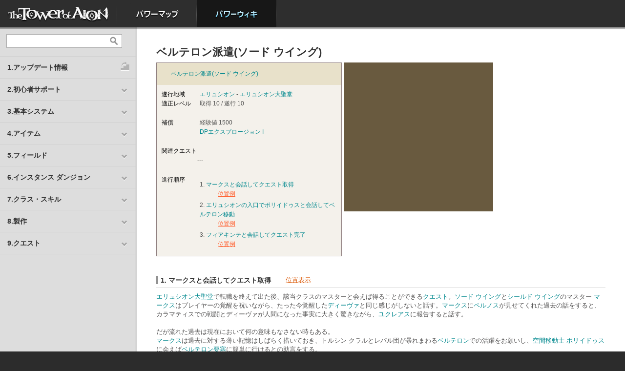

--- FILE ---
content_type: text/html; charset=UTF-8
request_url: https://power.ncsoft.jp/aion/powerWiki/%E3%83%99%E3%83%AB%E3%83%86%E3%83%AD%E3%83%B3%E6%B4%BE%E9%81%A3%28%E3%82%BD%E3%83%BC%E3%83%89+%E3%82%A6%E3%82%A4%E3%83%B3%E3%82%B0%29
body_size: 10510
content:
<!DOCTYPE html PUBLIC "-//W3C//DTD XHTML 1.0 Transitional//EN" "http://www.w3.org/TR/xhtml1/DTD/xhtml1-transitional.dtd">
<html xmlns="http://www.w3.org/1999/xhtml" lang="ja-JP">
<head>
<meta http-equiv="Content-Type" content="text/html; charset=UTF-8">
<title>パワーウィキ</title>
<meta name="keywords" content="" />
<meta name="Description" content=""  />
<meta name="viewport" content="width=device-width, maximum-scale=1.0, minimum-scale=0.5,user-scalable=yes,initial-scale=1.0" />
<meta http-equiv="X-UA-Compatible" content="IE=edge" />
<link rel="icon" href="https://static.ncsoft.jp/favicon.ico" type="image/x-icon">
<link rel="shorcut icon" href="https://static.ncsoft.jp/favicon.ico" type="image/x-icon">
<link rel="stylesheet" type="text/css" href="https://power.ncsoft.jp/aion/powerWiki/static/css/content.css">
<link rel="stylesheet" type="text/css" href="https://power.ncsoft.jp/aion/powerWiki/static/css/d2r_powerwiki.css">
<link rel="stylesheet" type="text/css" href="https://power.ncsoft.jp/aion/powerWiki/static/css/path.css">
<link rel="stylesheet" type="text/css" href="https://power.ncsoft.jp/aion/powerWiki/static/css/powerwiki.css">
<!--
<link rel="stylesheet" type="text/css" href="https://power.ncsoft.jp/aion/growthGuide/static/css/jquery.jscrollpane.css">
-->


<script type="text/javascript">

  var _gaq = _gaq || [];
  _gaq.push(['_setAccount', 'UA-34614330-1']);
  _gaq.push(['_setDomainName', 'ncsoft.jp']);
  _gaq.push(['_trackPageview']);

  (function() {
    var ga = document.createElement('script'); ga.type = 'text/javascript'; ga.async = true;
    ga.src = ('https:' == document.location.protocol ? 'https://ssl' : 'http://www') + '.google-analytics.com/ga.js';
    var s = document.getElementsByTagName('script')[0]; s.parentNode.insertBefore(ga, s);
  })();

</script>
</head>

<body>

<script>
//global conf
var _conf_ = {
	base_path : '/aion/powerWiki'
}
</script>




<script>
function _login(){
	commonLogin.init('','https://power.ncsoft.jp/aion/powerWiki/loginCallback');
}
</script>


<!--top navi-->
<div id="mainMenu">
<ul class="ul1">
	<li class="li0"><span><a href='http://www.ncsoft.jp/aion/'>HOME</a></span></li>
	<!--li class="li1"><span><a href="/aion/growthGuide/">成長ガイド</a></span></li-->
	<li class="li2"><span><a href="/aion/powerMap/">パワーマップ</a></span></li>
	<li class="li3 current"><span><a href="/aion/powerWiki/">パワーウィキ</a></span></li>
</ul>
</div>
<!--top navi-->



<!--[if lte IE 8]>
<style TYPE="text/css">
<!-- 
#aionTop #powerNews .content .mainNews{float:none;}
#aionTop #powerNews .content .subNews{float:none;margin-left:0;margin-top:15px;}
#aionTop #powerNews .content .subNews ul{padding-left:0;background-image:none}
 -->
</style>
<![endif]-->


<script type="text/javascript" src="https://ajax.googleapis.com/ajax/libs/jquery/1.7.1/jquery.min.js"></script>

<!--
<script type="text/javascript" src="https://power.ncsoft.jp/aion/growthGuide/static/js/jquery.mousewheel.js"></script>
<script type="text/javascript" src="https://power.ncsoft.jp/aion/growthGuide/static/js/jquery.jscrollpane.mod.js"></script>
-->


<div id="contentContainer">

<script>
$('#contentContainer').css('min-height',$(window).height());
/*
$(window).bind("resize",function(){
	$('#contentContainer').css('min-height',$(window).height());	
});
*/
</script>

<!--left side-->
<div id="sideMenu">
<div id="sideMenuNull1">
<div class="searchArea">
<form action='/aion/powerWiki/search'>
<input type="text" name='kw' class="text" value=""><button type='submit'></button>
</form>
</div>
<div class="menu">
<ul>

<li><a href='/aion/powerWiki/%E3%82%A2%E3%83%83%E3%83%97%E3%83%87%E3%83%BC%E3%83%88%E5%B1%A5%E6%AD%B4' class='noa'><span class='stepup noa'>1.アップデート情報</span></a></li>

<li data-key = '2.初心者サポート'><span onclick="$('div.menu li.current[data-key!=2.初心者サポート]').removeClass('current');$(this).parent().toggleClass('current');" >2.初心者サポート</span>
	<ul>
		<li><a href='/aion/powerWiki/%E3%80%8C%E3%82%BF%E3%83%AF%E3%83%BC+%E3%82%AA%E3%83%96+%E3%82%A2%E3%82%A4%E3%82%AA%E3%83%B3%E3%80%8D%E3%81%AE%E4%B8%96%E7%95%8C%E8%A6%B3'>タワー オブ アイオンとは？</a></li>
		<li><a href='/aion/powerWiki/%E8%B6%85%E3%83%93%E3%82%AE%E3%83%8A%E3%83%BC%E3%82%BA%E3%82%AC%E3%82%A4%E3%83%89'>超ビギナーズガイド</a></li>
		<li><a href='/aion/powerWiki/%E3%83%84%E3%82%A2%E3%83%AB%E3%83%B3%E3%83%AB%E3%83%B3+%E3%82%B9%E3%83%86%E3%83%83%E3%83%97%E3%82%AC%E3%82%A4%E3%83%89'>ツアルンルン ステップガイド</a></li>
		<li><a href='/aion/powerWiki/%E3%82%AF%E3%83%A9%E3%82%B9+%E3%82%AA%E3%83%BC%E3%83%80%E3%83%BC%E3%83%A1%E3%83%BC%E3%83%89+%E3%82%B5%E3%83%BC%E3%83%93%E3%82%B9'>あなたに最適なクラス診断</a></li>
		</ul>
</li>
<li data-key = '3.基本システム'><span onclick="$('div.menu li.current[data-key!=3.基本システム]').removeClass('current');$(this).parent().toggleClass('current');" >3.基本システム</span>
	<ul>
		<li><a href='/aion/powerWiki/%E3%82%B2%E3%83%BC%E3%83%A0%E3%81%AE%E6%BA%96%E5%82%99'>ゲームの準備</a></li>
		<li><a href='/aion/powerWiki/%E6%93%8D%E4%BD%9C%E6%96%B9%E6%B3%95%E3%81%8A%E3%82%88%E3%81%B3%E3%82%B3%E3%83%9E%E3%83%B3%E3%83%89'>操作方法</a></li>
		<li><a href='/aion/powerWiki/%E6%88%A6%E9%97%98%E6%96%B9%E6%B3%95'>戦闘方法</a></li>
		<li><a href='/aion/powerWiki/%E3%82%B9%E3%83%86%E3%83%BC%E3%82%BF%E3%82%B9'>ステータス</a></li>
		<li><a href='/aion/powerWiki/%E3%82%B9%E3%82%AD%E3%83%AB'>スキル</a></li>
		<li><a href='/aion/powerWiki/%E3%82%B9%E3%83%86%E3%82%A3%E3%82%B0%E3%83%9E'>スティグマ</a></li>
		<li><a href='/aion/powerWiki/%E3%83%91%E3%83%BC%E3%83%86%E3%82%A3%E3%83%BC'>パーティー</a></li>
		<li><a href='/aion/powerWiki/%E3%83%AC%E3%82%AE%E3%82%AA%E3%83%B3'>レギオン</a></li>
		<li><a href='/aion/powerWiki/%E6%8E%A1%E9%9B%86'>採集</a></li>
		<li><a href='/aion/powerWiki/%E5%95%86%E5%BA%97%E3%81%A8%E3%83%88%E3%83%AC%E3%83%BC%E3%83%89'>商店とトレード</a></li>
		<li><a href='/aion/powerWiki/%E3%83%8F%E3%82%A6%E3%82%B8%E3%83%B3%E3%82%B0'>ハウジング</a></li>
		<li><a href='/aion/powerWiki/%E6%84%9F%E6%83%85%E8%A1%A8%E7%8F%BE'>感情表現</a></li>
		<li><a href='/aion/powerWiki/%E3%82%BF%E3%82%A4%E3%83%88%E3%83%AB'>タイトル</a></li>
		<li><a href='/aion/powerWiki/%E5%89%B5%E9%80%A0%E5%8A%9B'>創造力</a></li>
		</ul>
</li>
<li data-key = '4.アイテム'><span onclick="$('div.menu li.current[data-key!=4.アイテム]').removeClass('current');$(this).parent().toggleClass('current');" >4.アイテム</span>
	<ul>
		<li><a href='/aion/powerWiki/%E6%AD%A6%E5%99%A8'>武器</a></li>
		<li><a href='/aion/powerWiki/%E9%98%B2%E5%85%B7'>防具</a></li>
		<li><a href='/aion/powerWiki/%E3%82%A2%E3%82%AF%E3%82%BB%E3%82%B5%E3%83%AA%E3%83%BC'>アクセサリー</a></li>
		<li><a href='/aion/powerWiki/%E3%82%A6%E3%82%A4%E3%83%B3%E3%82%B0+%E3%83%95%E3%82%A7%E3%82%B6%E3%83%BC'>ウイング フェザー</a></li>
		<li><a href='/aion/powerWiki/%E4%B9%97%E3%82%8A%E7%89%A9'>乗り物</a></li>
		<li><a href='/aion/powerWiki/%E3%83%9A%E3%83%83%E3%83%88'>ペット</a></li>
		<li><a href='/aion/powerWiki/%E3%81%9D%E3%81%AE%E4%BB%96%E3%82%A2%E3%82%A4%E3%83%86%E3%83%A0'>その他アイテム</a></li>
		</ul>
</li>
<li data-key = '5.フィールド'><span onclick="$('div.menu li.current[data-key!=5.フィールド]').removeClass('current');$(this).parent().toggleClass('current');" >5.フィールド</span>
	<ul>
		<li><a href='/aion/powerWiki/%E5%A4%A9%E7%95%8C'>天界</a></li>
		<li><a href='/aion/powerWiki/%E9%AD%94%E7%95%8C'>魔界</a></li>
		<li><a href='/aion/powerWiki/%E3%82%A2%E3%83%93%E3%82%B9'>アビス</a></li>
		<li><a href='/aion/powerWiki/%E9%BE%8D%E7%95%8C'>龍界</a></li>
		</ul>
</li>
<li data-key = '6.インスタンス ダンジョン'><span onclick="$('div.menu li.current[data-key!=6.インスタンス ダンジョン]').removeClass('current');$(this).parent().toggleClass('current');" >6.インスタンス ダンジョン</span>
	<ul>
		<li><a href='/aion/powerWiki/https%3A//power.ncsoft.jp/aion/powerWiki/%25E3%2582%25A4%25E3%2583%25B3%25E3%2582%25B9%25E3%2582%25BF%25E3%2583%25B3%25E3%2582%25B9%2B%25E3%2583%2580%25E3%2583%25B3%25E3%2582%25B8%25E3%2583%25A7%25E3%2583%25B3%23hd1097970'>LV1～LV30</a></li>
		<li><a href='/aion/powerWiki/https%3A//power.ncsoft.jp/aion/powerWiki/%25E3%2582%25A4%25E3%2583%25B3%25E3%2582%25B9%25E3%2582%25BF%25E3%2583%25B3%25E3%2582%25B9%2B%25E3%2583%2580%25E3%2583%25B3%25E3%2582%25B8%25E3%2583%25A7%25E3%2583%25B3%23hd1097972'>LV31～LV40</a></li>
		<li><a href='/aion/powerWiki/https%3A//power.ncsoft.jp/aion/powerWiki/%25E3%2582%25A4%25E3%2583%25B3%25E3%2582%25B9%25E3%2582%25BF%25E3%2583%25B3%25E3%2582%25B9%2B%25E3%2583%2580%25E3%2583%25B3%25E3%2582%25B8%25E3%2583%25A7%25E3%2583%25B3%23hd1097973'>LV41～LV50</a></li>
		<li><a href='/aion/powerWiki/https%3A//power.ncsoft.jp/aion/powerWiki/%25E3%2582%25A4%25E3%2583%25B3%25E3%2582%25B9%25E3%2582%25BF%25E3%2583%25B3%25E3%2582%25B9%2B%25E3%2583%2580%25E3%2583%25B3%25E3%2582%25B8%25E3%2583%25A7%25E3%2583%25B3%23hd1097974'>LV51～LV60</a></li>
		<li><a href='/aion/powerWiki/https%3A//power.ncsoft.jp/aion/powerWiki/%25E3%2582%25A4%25E3%2583%25B3%25E3%2582%25B9%25E3%2582%25BF%25E3%2583%25B3%25E3%2582%25B9%2B%25E3%2583%2580%25E3%2583%25B3%25E3%2582%25B8%25E3%2583%25A7%25E3%2583%25B3%23hd1097975'>LV61～LV64</a></li>
		<li><a href='/aion/powerWiki/https%3A//power.ncsoft.jp/aion/powerWiki/%25E3%2582%25A4%25E3%2583%25B3%25E3%2582%25B9%25E3%2582%25BF%25E3%2583%25B3%25E3%2582%25B9%2B%25E3%2583%2580%25E3%2583%25B3%25E3%2582%25B8%25E3%2583%25A7%25E3%2583%25B3%23hd1097981'>LV65</a></li>
		<li><a href='/aion/powerWiki/https%3A//power.ncsoft.jp/aion/powerWiki/%25E3%2582%25A4%25E3%2583%25B3%25E3%2582%25B9%25E3%2582%25BF%25E3%2583%25B3%25E3%2582%25B9%2B%25E3%2583%2580%25E3%2583%25B3%25E3%2582%25B8%25E3%2583%25A7%25E3%2583%25B3%23hd1107138'>LV66以上(ハイディーヴァ専用)</a></li>
		</ul>
</li>
<li data-key = '7.クラス・スキル'><span onclick="$('div.menu li.current[data-key!=7.クラス・スキル]').removeClass('current');$(this).parent().toggleClass('current');" >7.クラス・スキル</span>
	<ul>
		<li><a href='/aion/powerWiki/%E3%82%BD%E3%83%BC%E3%83%89%E3%83%9E%E3%83%B3'>ソードマン</a>（<a href='/aion/powerWiki/%E3%82%BD%E3%83%BC%E3%83%89%E3%83%9E%E3%83%B3+%E3%82%B9%E3%82%AD%E3%83%AB'>スキル</a>）</li>
		<li> ├ <a href='/aion/powerWiki/%E3%82%BD%E3%83%BC%E3%83%89+%E3%82%A6%E3%82%A4%E3%83%B3%E3%82%B0'>ソード ウイング</a>（<a href='/aion/powerWiki/%E3%82%BD%E3%83%BC%E3%83%89+%E3%82%A6%E3%82%A4%E3%83%B3%E3%82%B0+%E3%82%B9%E3%82%AD%E3%83%AB'>スキル</a>）</li>
		<li> └ <a href='/aion/powerWiki/%E3%82%B7%E3%83%BC%E3%83%AB%E3%83%89+%E3%82%A6%E3%82%A4%E3%83%B3%E3%82%B0'>シールド ウイング</a>（<a href='/aion/powerWiki/%E3%82%B7%E3%83%BC%E3%83%AB%E3%83%89+%E3%82%A6%E3%82%A4%E3%83%B3%E3%82%B0+%E3%82%B9%E3%82%AD%E3%83%AB'>スキル</a>）</li>
		<li><a href='/aion/powerWiki/%E3%82%B9%E3%83%88%E3%83%A9%E3%82%A4%E3%83%80%E3%83%BC'>ストライダー</a>（<a href='/aion/powerWiki/%E3%82%B9%E3%83%88%E3%83%A9%E3%82%A4%E3%83%80%E3%83%BC+%E3%82%B9%E3%82%AD%E3%83%AB'>スキル</a>）</li>
		<li> ├ <a href='/aion/powerWiki/%E3%83%9C%E3%82%A6+%E3%82%A6%E3%82%A4%E3%83%B3%E3%82%B0'>ボウ ウイング</a>（<a href='/aion/powerWiki/%E3%83%9C%E3%82%A6+%E3%82%A6%E3%82%A4%E3%83%B3%E3%82%B0+%E3%82%B9%E3%82%AD%E3%83%AB'>スキル</a>）</li>
		<li> └ <a href='/aion/powerWiki/%E3%82%B7%E3%83%A3%E3%83%89%E3%82%A6+%E3%82%A6%E3%82%A4%E3%83%B3%E3%82%B0'>シャドウ ウイング</a>（<a href='/aion/powerWiki/%E3%82%B7%E3%83%A3%E3%83%89%E3%82%A6+%E3%82%A6%E3%82%A4%E3%83%B3%E3%82%B0+%E3%82%B9%E3%82%AD%E3%83%AB'>スキル</a>）</li>
		<li><a href='/aion/powerWiki/%E3%82%A6%E3%82%A3%E3%82%B6%E3%83%BC%E3%83%89'>ウィザード</a>（<a href='/aion/powerWiki/%E3%82%A6%E3%82%A3%E3%82%B6%E3%83%BC%E3%83%89+%E3%82%B9%E3%82%AD%E3%83%AB'>スキル</a>）</li>
		<li> ├ <a href='/aion/powerWiki/%E3%82%B9%E3%83%9A%E3%83%AB+%E3%82%A6%E3%82%A4%E3%83%B3%E3%82%B0'>スペル ウイング</a>（<a href='/aion/powerWiki/%E3%82%B9%E3%83%9A%E3%83%AB+%E3%82%A6%E3%82%A4%E3%83%B3%E3%82%B0+%E3%82%B9%E3%82%AD%E3%83%AB'>スキル</a>）</li>
		<li> └ <a href='/aion/powerWiki/%E3%82%B9%E3%83%94%E3%83%AA%E3%83%83%E3%83%88+%E3%82%A6%E3%82%A4%E3%83%B3%E3%82%B0'>スピリット ウイング</a>（<a href='/aion/powerWiki/%E3%82%B9%E3%83%94%E3%83%AA%E3%83%83%E3%83%88+%E3%82%A6%E3%82%A4%E3%83%B3%E3%82%B0+%E3%82%B9%E3%82%AD%E3%83%AB'>スキル</a>）</li>
		<li><a href='/aion/powerWiki/%E3%82%AF%E3%83%AC%E3%83%AA%E3%83%83%E3%82%AF'>クレリック</a>（<a href='/aion/powerWiki/%E3%82%AF%E3%83%AC%E3%83%AA%E3%83%83%E3%82%AF+%E3%82%B9%E3%82%AD%E3%83%AB'>スキル</a>）</li>
		<li> ├ <a href='/aion/powerWiki/%E3%82%AD%E3%83%A5%E3%82%A2+%E3%82%A6%E3%82%A4%E3%83%B3%E3%82%B0'>キュア ウイング</a>（<a href='/aion/powerWiki/%E3%82%AD%E3%83%A5%E3%82%A2+%E3%82%A6%E3%82%A4%E3%83%B3%E3%82%B0+%E3%82%B9%E3%82%AD%E3%83%AB'>スキル</a>）</li>
		<li> └ <a href='/aion/powerWiki/%E3%83%81%E3%83%A3%E3%83%B3%E3%83%88+%E3%82%A6%E3%82%A4%E3%83%B3%E3%82%B0'>チャント ウイング</a>（<a href='/aion/powerWiki/%E3%83%81%E3%83%A3%E3%83%B3%E3%83%88+%E3%82%A6%E3%82%A4%E3%83%B3%E3%82%B0+%E3%82%B9%E3%82%AD%E3%83%AB'>スキル</a>）</li>
		<li><a href='/aion/powerWiki/%E3%83%A1%E3%82%AB%E3%83%8B%E3%83%83%E3%82%AF'>メカニック</a>（<a href='/aion/powerWiki/https%3A//power.ncsoft.jp/aion/powerWiki/%25E3%2583%25A1%25E3%2582%25AB%25E3%2583%258B%25E3%2583%2583%25E3%2582%25AF%23hd1078323'>スキル</a>）</li>
		<li> ├ <a href='/aion/powerWiki/%E3%83%90%E3%83%AC%E3%83%83%E3%83%88+%E3%82%A6%E3%82%A4%E3%83%B3%E3%82%B0'>バレット ウイング</a>（<a href='/aion/powerWiki/%E3%83%90%E3%83%AC%E3%83%83%E3%83%88+%E3%82%A6%E3%82%A4%E3%83%B3%E3%82%B0+%E3%82%B9%E3%82%AD%E3%83%AB'>スキル</a>）</li>
		<li> └ <a href='/aion/powerWiki/%E3%82%AE%E3%82%A2+%E3%82%A6%E3%82%A4%E3%83%B3%E3%82%B0'>ギア ウイング</a>（<a href='/aion/powerWiki/%E3%82%AE%E3%82%A2+%E3%82%A6%E3%82%A4%E3%83%B3%E3%82%B0+%E3%82%B9%E3%82%AD%E3%83%AB'>スキル</a>）</li>
		<li><a href='/aion/powerWiki/%E3%82%A2%E3%83%BC%E3%83%86%E3%82%A3%E3%82%B9%E3%83%88'>アーティスト</a>（<a href='/aion/powerWiki/https%3A//power.ncsoft.jp/aion/powerWiki/%25E3%2582%25A2%25E3%2583%25BC%25E3%2583%2586%25E3%2582%25A3%25E3%2582%25B9%25E3%2583%2588%23hd1078324'>スキル</a>）</li>
		<li> └ <a href='/aion/powerWiki/%E3%83%A1%E3%83%AD%E3%83%87%E3%82%A3+%E3%82%A6%E3%82%A4%E3%83%B3%E3%82%B0'>メロディ ウイング</a>（<a href='/aion/powerWiki/%E3%83%A1%E3%83%AD%E3%83%87%E3%82%A3+%E3%82%A6%E3%82%A4%E3%83%B3%E3%82%B0+%E3%82%B9%E3%82%AD%E3%83%AB'>スキル</a>）</li>
		</ul>
</li>
<li data-key = '8.製作'><span onclick="$('div.menu li.current[data-key!=8.製作]').removeClass('current');$(this).parent().toggleClass('current');" >8.製作</span>
	<ul>
		<li><a href='/aion/powerWiki/%E6%AD%A6%E5%99%A8%E8%A3%BD%E4%BD%9C'>武器製作</a></li>
		<li><a href='/aion/powerWiki/%E9%87%91%E5%B1%9E%E9%8E%A7%E8%A3%BD%E4%BD%9C'>金属鎧製作</a></li>
		<li><a href='/aion/powerWiki/%E8%A3%81%E7%B8%AB'>裁縫</a></li>
		<li><a href='/aion/powerWiki/%E9%8C%AC%E9%87%91%E8%A1%93'>錬金術</a></li>
		<li><a href='/aion/powerWiki/%E7%B4%B0%E5%B7%A5'>細工</a></li>
		<li><a href='/aion/powerWiki/%E6%96%99%E7%90%86'>料理</a></li>
		<li><a href='/aion/powerWiki/%E5%AE%B6%E5%85%B7%E8%A3%BD%E4%BD%9C'>家具製作</a></li>
		<li><a href='/aion/powerWiki/%E7%89%A9%E8%B3%AA%E5%A4%89%E6%8F%9B'>物質変換</a></li>
		<li><a href='/aion/powerWiki/%E7%89%A9%E8%B3%AA%E5%A4%89%E6%8F%9B%28%E3%83%8F%E3%82%A4%E3%83%87%E3%82%A3%E3%83%BC%E3%83%B4%E3%82%A1%E5%B0%82%E7%94%A8%29'>物質変換(ハイディーヴァ専用)</a></li>
		<li><a href='/aion/powerWiki/%E9%AD%94%E5%8A%9B%E8%A3%BD%E4%BD%9C%28%E3%83%8F%E3%82%A4%E3%83%87%E3%82%A3%E3%83%BC%E3%83%B4%E3%82%A1%E5%B0%82%E7%94%A8%29'>魔力製作(ハイディーヴァ専用)</a></li>
		<li><a href='/aion/powerWiki/%E9%AD%94%E5%8A%9B%E5%A4%89%E6%8F%9B%28%E3%83%8F%E3%82%A4%E3%83%87%E3%82%A3%E3%83%BC%E3%83%B4%E3%82%A1%E5%B0%82%E7%94%A8%29'>魔力変換(ハイディーヴァ専用)</a></li>
		</ul>
</li>
<li data-key = '9.クエスト'><span onclick="$('div.menu li.current[data-key!=9.クエスト]').removeClass('current');$(this).parent().toggleClass('current');" >9.クエスト</span>
	<ul>
		<li><a href='/aion/powerWiki/%E5%A4%A9%E6%97%8F%E3%83%9F%E3%83%83%E3%82%B7%E3%83%A7%E3%83%B3'>天族ミッション</a></li>
		<li><a href='/aion/powerWiki/%E9%AD%94%E6%97%8F%E3%83%9F%E3%83%83%E3%82%B7%E3%83%A7%E3%83%B3'>魔族ミッション</a></li>
		<li><a href='/aion/powerWiki/%E5%A4%A9%E6%97%8F%E3%82%AF%E3%82%A8%E3%82%B9%E3%83%88'>天族クエスト</a></li>
		<li><a href='/aion/powerWiki/%E9%AD%94%E6%97%8F%E3%82%AF%E3%82%A8%E3%82%B9%E3%83%88'>魔族クエスト</a></li>
		<li><a href='/aion/powerWiki/%E3%82%A2%E3%83%93%E3%82%B9+%E3%82%AF%E3%82%A8%E3%82%B9%E3%83%88'>アビス クエスト</a></li>
		<li><a href='/aion/powerWiki/%E9%BE%8D%E7%95%8C+%E3%82%AF%E3%82%A8%E3%82%B9%E3%83%88'>龍界 クエスト</a></li>
		</ul>
</li>

<!--li><a href='/aion/powerWiki/%E8%B6%85%E3%83%93%E3%82%AE%E3%83%8A%E3%83%BC%E3%82%BA%E3%82%AC%E3%82%A4%E3%83%89' class='noa'><span class='beginner'>超ビギナーズガイド</span></a></li>
<li><a href='/aion/powerWiki/%E3%83%84%E3%82%A2%E3%83%AB%E3%83%B3%E3%83%AB%E3%83%B3+%E3%82%B9%E3%83%86%E3%83%83%E3%83%97%E3%82%AC%E3%82%A4%E3%83%89' class='noa'><span class='stepup noa'>ツアルンルン ステップガイド</span></a></li>
<li><a href='/aion/powerWiki/%E3%83%AC%E3%83%91%E3%83%AB%E5%9B%A3+%E7%A7%98%E5%AF%86%E5%AE%9F%E9%A8%93%E5%AE%A4' class='noa'><span class='lab noa'>レパル団 秘密実験室</span></a></li-->

</ul>
</div>
<!-- div class='shadow'></div -->
</div>


<script>

	function _L_refresh(){

		$('div.menu li a').removeClass('hover');	

		if ($('div.menu li a[href="'+document.location+'"]').addClass('hover').parent('li').parent('ul').parent('li').addClass('current').length == 0){
			$('div.menu li a[href="/aion/powerWiki/%E3%83%99%E3%83%AB%E3%83%86%E3%83%AD%E3%83%B3%E6%B4%BE%E9%81%A3%28%E3%82%BD%E3%83%BC%E3%83%89+%E3%82%A6%E3%82%A4%E3%83%B3%E3%82%B0%29"]').addClass('hover').parent('li').parent('ul').parent('li').addClass('current');
		}
	}

	_L_refresh();
</script>



</div>
<!--left side-->


<div id="wikiContent"><div id="wikiContentNull1"><div id="wikiContentNull2"><div id="wikiContentNull3">


<!--login layer-->
<link href="https://static.ncsoft.jp/css/login.css" rel="stylesheet" type="text/css" />
<script type="text/javascript" charset="utf-8" src="https://static.ncsoft.jp/js/common/commonNcjLogin.js"></script>
<script>commonLogin._layerID='loginArea_popup';</script>
<!--login layer-->
<div id="contents_Warp">

<div class="wiki_contents">

	<div class="heading">
		<h1>
			ベルテロン派遣(ソード ウイング)			
			<div class='edit_btn'>
			<a href='javascript:void(0);' onclick="doc_panel('1783','3764');" alt='編集'>編集</a>
			</div>
			

		</h1>
	</div>

	
	
	<div class="hbody">		
		
				<table><tr><td style="vertical-align:top; padding:0 5px 0 0;" >
		
		<table cellspacing="0" class="data_sheet3" style="width:380px;" bgcolor="#F4F1EB">
		
		<tr class="l2" bgcolor="#E8E1CA" style="background-image:none;"><td class="ls" style="padding:10px;">
			<div class="link_quest"><a href="https://power.ncsoft.jp/aion/powerWiki/%E3%83%99%E3%83%AB%E3%83%86%E3%83%AD%E3%83%B3%E6%B4%BE%E9%81%A3%28%E3%82%BD%E3%83%BC%E3%83%89+%E3%82%A6%E3%82%A4%E3%83%B3%E3%82%B0%29">ベルテロン派遣(ソード ウイング)</a></div>
		</td></tr>

		<tr class="l1"><td style="padding:10px">
			<div style="float:left; color:black">遂行地域</div>
			<div style="width:280px; float:right;"><a href="https://power.ncsoft.jp/aion/powerWiki/%E3%82%A8%E3%83%AA%E3%83%A5%E3%82%B7%E3%82%AA%E3%83%B3+%E3%82%AF%E3%82%A8%E3%82%B9%E3%83%88">エリュシオン</a> - <a href="https://power.ncsoft.jp/aion/powerWiki/%E3%82%A8%E3%83%AA%E3%83%A5%E3%82%B7%E3%82%AA%E3%83%B3+%E3%82%AF%E3%82%A8%E3%82%B9%E3%83%88#hd%E3%82%A8%E3%83%AA%E3%83%A5%E3%82%B7%E3%82%AA%E3%83%B3%E5%A4%A7%E8%81%96%E5%A0%82">エリュシオン大聖堂</a></div>
			<div style="clear:both;"></div>

			<div style="clear:both; float:left; color:black">適正レベル</div>
			<div style="width:280px; float:right;">取得 10 / 遂行 10</div>
		</td></tr>

		<tr class="l1"><td style="padding:10px">
			<div style="float:left; color:black">補償</div>
			<div style="width:280px; float:right;"><div class=nowrap>経験値 1500</div><div  class=nowrap><a href=https://power.ncsoft.jp/aion/powerWiki/DP%E3%82%A8%E3%82%AF%E3%82%B9%E3%83%97%E3%83%AD%E3%83%BC%E3%82%B8%E3%83%A7%E3%83%B3+I>DPエクスプロージョン I</a> </div></div>
		</td></tr>

		<tr class="l1"><td style="padding:10px">
			<div style="float:left; color:black">関連クエスト</div>
			<div style="width:294px; float:right; line-height:20px;">&nbsp;&nbsp; ---</div>
		</td></tr>

		<tr class="l1"><td style="padding:10px;vertical-align:top;">
			<div style="float:left; color:black">進行順序</div>
			<div id="quest_announce" style="margin:0 0 10px 75px"></div>
			<div class="questmap"><ul>
											<li>1. <a href="#hd1">マークスと会話してクエスト取得</a><br/>
					<p onclick="onclick_step1(); return false;">位置例</p>
					<script> function onclick_step1() { message = '<strong>step1</strong><br/>マークスと会話してクエスト取得'; _map_move('エリュシオン', '415', '453'); org_posx = '1427'; org_posy = '1613'; org_posz = '578'; org_location = 'lc1'; } </script>
				</li>
				<script>
				window.onload = load;
				function load() {
					message = '<b>step1</b><br/>マークスと会話してクエスト取得';
					_map_move('エリュシオン', '415', '453');
					org_posx = '1427';
					org_posy = '1613';
					org_posz = '578';
					org_location = 'lc1';
				}
				</script>								<li>2. <a href="#hd2">エリュシオンの入口でポリイドゥスと会話してベルテロン移動</a><br/>
					<p onclick="onclick_step2(); return false;">位置例</p>
					<script> function onclick_step2() { message = '<strong>step2</strong><br/>エリュシオンの入口でポリイドゥスと会話してベルテロン移動'; _map_move('エリュシオン', '478', '512'); org_posx = '1332'; org_posy = '1512'; org_posz = '569'; org_location = 'lc1'; } </script>
				</li>
												<li>3. <a href="#hd3">フィアキンテと会話してクエスト完了</a><br/>
					<p onclick="onclick_step3(); return false;">位置例</p>
					<script> function onclick_step3() { message = '<strong>step3</strong><br/>フィアキンテと会話してクエスト完了'; _map_move('ベルテロン', '320', '330'); org_posx = '1721'; org_posy = '1491'; org_posz = '123'; org_location = 'lf1a'; } </script>
				</li>
							</ul></div>
		</td></tr>
		</table>
		</td>		
		<td style="width:310px;padding:0;vertical-align:top; "><div style="position:relative;width:305px; height:305px; margin:0; padding:0; background:url(https://images.ncsoft.jp//powerbook/aion_beta/pattern.jpg) #695A3F no-repeat;">
	<div id="map_area" style="width:305px; height:305px; background:url(https://static-power.ncsoft.jp/ao1/img/map_LC1.jpg) no-repeat; position:relative; filter:blendTrans(duration=0.7)"></div>
	<div class="map_frame"></div>
	<div id="points_set" style="display:none;">
		</div>
	<div id="map_arrow" style="position:absolute; top:140px; left:140px; display:none;"><img src="https://static-power.ncsoft.jp/ao1/img/arrow.gif">&nbsp;</div>
	<div id="map_desc" style="position:absolute; top:155px; left:150px; background:white; padding:5px; width:95px; border:1px solid #000000; color:black; line-height:18px; display:none;"></div>
</div>
<script>
var old_posx = '0';
var old_posy = '0';
var move_posx = '';
var move_posy = '';
var new_posx = '0';
var new_posy = '0';
var tid, ratio_x, ratio_y, speed_x, speed_y, message_no;
var map_obj = document.getElementById('map_area');
var message = ''; 
var loc2 = '';
var userAgent = navigator.userAgent.toUpperCase();
var ie = (userAgent.indexOf('MSIE') != -1 );
var ff = (userAgent.indexOf('FIREFOX') != -1 );
var ie6 = (userAgent.indexOf('MSIE 6') != -1 );

var org_posx = 0;
var org_posy = 0;
var org_posz = 0;
var org_location = '';


function _map_move(loc, posx, posy) {
	
	document.getElementById('map_desc').style.display = 'none';
	document.getElementById('map_arrow').style.display = 'none';
	if (loc2 == '') loc2 = loc;
	else if (loc2 != loc) {
		loc2 = loc;
		if(ie) document.getElementById('map_area').filters.blendTrans.apply();
		document.getElementById('map_area').style.backgroundPosition = '0px 0px';
		/* document.getElementById('map_area').style.backgroundPositionX = '0px'; 
		document.getElementById('map_area').style.backgroundPositionY = '0px'; */
		
		 if (loc == 'ポエタ') document.getElementById('map_area').style.backgroundImage = "url(https://static-power.ncsoft.jp/ao1/img/map_LF1.jpg)";
			 if (loc == 'ベルテロン') document.getElementById('map_area').style.backgroundImage = "url(https://static-power.ncsoft.jp/ao1/img/map_LF1A.jpg)";
			 if (loc == 'エルテネン') document.getElementById('map_area').style.backgroundImage = "url(https://static-power.ncsoft.jp/ao1/img/map_LF2.jpg)";
			 if (loc == 'テオボモス') document.getElementById('map_area').style.backgroundImage = "url(https://static-power.ncsoft.jp/ao1/img/map_LF2A.jpg)";
			 if (loc == 'インタルディカ') document.getElementById('map_area').style.backgroundImage = "url(https://static-power.ncsoft.jp/ao1/img/map_LF3.jpg)";
			 if (loc == 'エリュシオン') document.getElementById('map_area').style.backgroundImage = "url(https://static-power.ncsoft.jp/ao1/img/map_LC1.jpg)";
			 if (loc == 'イスハルゲン') document.getElementById('map_area').style.backgroundImage = "url(https://static-power.ncsoft.jp/ao1/img/map_DF1.jpg)";
			 if (loc == 'アルトガルド') document.getElementById('map_area').style.backgroundImage = "url(https://static-power.ncsoft.jp/ao1/img/map_DF1A.jpg)";
			 if (loc == 'モルヘイム') document.getElementById('map_area').style.backgroundImage = "url(https://static-power.ncsoft.jp/ao1/img/map_DF2.jpg)";
			 if (loc == 'ブルストホーニン') document.getElementById('map_area').style.backgroundImage = "url(https://static-power.ncsoft.jp/ao1/img/map_DF2A.jpg)";
			 if (loc == 'ベルスラン') document.getElementById('map_area').style.backgroundImage = "url(https://static-power.ncsoft.jp/ao1/img/map_DF3.jpg)";
			 if (loc == 'パンデモニウム') document.getElementById('map_area').style.backgroundImage = "url(https://static-power.ncsoft.jp/ao1/img/map_DC1.jpg)";
			 if (loc == 'アビス下層部(天族)') document.getElementById('map_area').style.backgroundImage = "url(https://static-power.ncsoft.jp/ao1/img/map_AB1_1.jpg)";
			 if (loc == 'アビス下層部(魔族)') document.getElementById('map_area').style.backgroundImage = "url(https://static-power.ncsoft.jp/ao1/img/map_AB1_1.jpg)";
			 if (loc == 'アビス下層部') document.getElementById('map_area').style.backgroundImage = "url(https://static-power.ncsoft.jp/ao1/img/map_AB1_1.jpg)";
			 if (loc == 'アビス深層部') document.getElementById('map_area').style.backgroundImage = "url(https://static-power.ncsoft.jp/ao1/img/map_AB1_2.jpg)";
			 if (loc == 'アビス上層部(天族)') document.getElementById('map_area').style.backgroundImage = "url(https://static-power.ncsoft.jp/ao1/img/map_AB1_3.jpg)";
			 if (loc == 'アビス上層部(魔族)') document.getElementById('map_area').style.backgroundImage = "url(https://static-power.ncsoft.jp/ao1/img/map_AB1_3.jpg)";
			 if (loc == 'アビス上層部') document.getElementById('map_area').style.backgroundImage = "url(https://static-power.ncsoft.jp/ao1/img/map_AB1_3.jpg)";
			 if (loc == '暗黒のポエタ') document.getElementById('map_area').style.backgroundImage = "url(https://static-power.ncsoft.jp/ao1/img/map_IDLF1.jpg)";
			 if (loc == 'ドレドギオン') document.getElementById('map_area').style.backgroundImage = "url(https://static-power.ncsoft.jp/ao1/img/map_IDAB1_DREADGION.jpg)";
			 if (loc == 'ゲルクマルス') document.getElementById('map_area').style.backgroundImage = "url(https://static-power.ncsoft.jp/ao1/img/map_DF4.jpg)";
			 if (loc == 'インギスオン') document.getElementById('map_area').style.backgroundImage = "url(https://static-power.ncsoft.jp/ao1/img/map_LF4.jpg)";
			 if (loc == 'シレンテラ回廊') document.getElementById('map_area').style.backgroundImage = "url(https://static-power.ncsoft.jp/ao1/img/map_Underpass.jpg)";
			 if (loc == 'ハラメル') document.getElementById('map_area').style.backgroundImage = "url(https://static-power.ncsoft.jp/ao1/img/map_IDnovice.jpg)";
			 if (loc == '悪夢') document.getElementById('map_area').style.backgroundImage = "url(https://static-power.ncsoft.jp/ao1/img/map_IDcromede.jpg)";
			 if (loc == 'チャントラ ドレドギオン') document.getElementById('map_area').style.backgroundImage = "url(https://static-power.ncsoft.jp/ao1/img/map_Iddreadgion_02.jpg)";
			 if (loc == 'カスパール内部') document.getElementById('map_area').style.backgroundImage = "url(https://static-power.ncsoft.jp/ao1/img/map_IDElim.jpg)";
					if(ie) document.getElementById('map_area').filters.blendTrans.play();

		var kk = setTimeout("_map_move('"+loc+"', '"+posx+"', '"+posy+"')", 1000);
		return false;
	}
	
	
	clearInterval(tid);
	new_posx = 150 - posx;
	new_posy = 150 - posy;
	var _old_pos = map_obj.style.backgroundPosition;
	var old_pos = _old_pos.split(" ");
	/* old_posx = map_obj.style.backgroundPositionX.replace(/px/, '');
	old_posy = map_obj.style.backgroundPositionY.replace(/px/, ''); */
	old_posx = parseInt(old_pos[0]);
	old_posy = parseInt(old_pos[1]);
	tid = setInterval(_map_move_draw, 10);
}

function _map_move_draw() {
	
	if (old_posx == '0%') old_posx = 0;
	if (old_posy == '0%') old_posy = 0;
	
	if (move_posx === '') move_posx = parseInt(old_posx);
	if (move_posy === '') move_posy = parseInt(old_posy);
		
	if (move_posx != new_posx) {
		ratio_x = (move_posx - old_posx) / (new_posx - old_posx);
		
		if (ratio_x < 0.7 && Math.abs(move_posx - old_posx) > 32) speed_x = 16;
		else if (ratio_x < 0.85 && Math.abs(move_posx - old_posx) > 16) speed_x = 8;
		else if (ratio_x < 0.9 && Math.abs(move_posx - old_posx) > 8) speed_x = 4;
		else if (ratio_x < 0.95 && Math.abs(move_posx - old_posx) > 4) speed_x = 2;
		else speed_x = 1;
		
		if (move_posx > new_posx) speed_x *= -1;
		move_posx += speed_x;
		// map_obj.style.backgroundPositionX = move_posx;
		map_obj.style.backgroundPosition = move_posx+"px "+ move_posy+"px";
	}
	
	if (move_posy != new_posy) {
		ratio_y = (move_posy - old_posy) / (new_posy - old_posy);
		
		if (ratio_y < 0.7 && Math.abs(move_posy - old_posy) > 32) speed_y = 16;
		else if (ratio_y < 0.85 && Math.abs(move_posy - old_posy) > 16) speed_y = 8;
		else if (ratio_y < 0.9 && Math.abs(move_posy - old_posy) > 8) speed_y = 4;
		else if (ratio_y < 0.95 && Math.abs(move_posy - old_posy) > 4) speed_y = 2;
		else speed_y = 1;
		
		if (move_posy > new_posy) speed_y *= -1;
		move_posy += speed_y;
		// map_obj.style.backgroundPositionY = move_posy;
		map_obj.style.backgroundPosition = move_posx+"px "+ move_posy+"px";
	}
	
	if (move_posx == new_posx && move_posy == new_posy) _map_move_clear();  
	
}

function _map_move_clear() {
	clearInterval(tid);
	move_posx = '';
	move_posy = '';	
	document.getElementById('map_desc').innerHTML = message;
	
			document.getElementById('map_arrow').style.display = 'block';
		document.getElementById('map_desc').style.display = 'block';
		}


</script>
		</td></tr></table>

		</p>
				<div class="cl"></div>
	</div>



	

	<a name="hd1"></a>
	<a name="hd1.+%E3%83%9E%E3%83%BC%E3%82%AF%E3%82%B9%E3%81%A8%E4%BC%9A%E8%A9%B1%E3%81%97%E3%81%A6%E3%82%AF%E3%82%A8%E3%82%B9%E3%83%88%E5%8F%96%E5%BE%97"></a>

	<div class="heading_p">
		<h2>
			1. マークスと会話してクエスト取得		</h2>


		<div class='edit_btn'>
			<a href='javascript:void(0);' onclick="body_panel('1783','3788');" alt='編集'>編集</a>	
		</div>

			
			

			<p onclick="onclick_step1(); window.scrollTo(0,0);">位置表示</p>		
	</div>


	<div class="hbody">	
		<p><a href="http://power.ncsoft.jp/aion/powerWiki/%E3%82%A8%E3%83%AA%E3%83%A5%E3%82%B7%E3%82%AA%E3%83%B3%E5%A4%A7%E8%81%96%E5%A0%82">エリュシオン大聖堂</a>で転職を終えて出た後、該当クラスのマスターと会えば得ることができる<a href="http://power.ncsoft.jp/aion/powerWiki/%E3%82%AF%E3%82%A8%E3%82%B9%E3%83%88">クエスト</a>。<a href="http://power.ncsoft.jp/aion/powerWiki/%E3%82%BD%E3%83%BC%E3%83%89+%E3%82%A6%E3%82%A4%E3%83%B3%E3%82%B0">ソード ウイング</a>と<a href="http://power.ncsoft.jp/aion/powerWiki/%E3%82%B7%E3%83%BC%E3%83%AB%E3%83%89+%E3%82%A6%E3%82%A4%E3%83%B3%E3%82%B0">シールド ウイング</a>のマスター <a href="http://power.ncsoft.jp/aion/powerWiki/%E3%83%9E%E3%83%BC%E3%82%AF%E3%82%B9">マークス</a>はプレイヤーの覚醒を祝いながら、たった今覚醒した<a href="http://power.ncsoft.jp/aion/powerWiki/%E3%83%87%E3%82%A3%E3%83%BC%E3%83%B4%E3%82%A1">ディーヴァ</a>と同じ感じがしないと話す。<a href="http://power.ncsoft.jp/aion/powerWiki/%E3%83%9E%E3%83%BC%E3%82%AF%E3%82%B9">マークス</a>に<a href="http://power.ncsoft.jp/aion/powerWiki/%E3%83%9A%E3%83%AB%E3%83%8E%E3%82%B9">ペルノス</a>が見せてくれた過去の話をすると、カラマティスでの戦闘とディーヴァが人間になった事実に大きく驚きながら、<a href="http://power.ncsoft.jp/aion/powerWiki/%E3%83%A6%E3%82%AF%E3%83%AC%E3%82%A2%E3%82%B9">ユクレアス</a>に報告すると話す。<br>&nbsp;<br>だが流れた過去は現在において何の意味もなさない時もある。</p>
<p><a href="http://power.ncsoft.jp/aion/powerWiki/%E3%83%9E%E3%83%BC%E3%82%AF%E3%82%B9">マークス</a>は過去に対する薄い記憶はしばらく措いておき、トルシン クラルとレパル団が暴れまわる<a href="http://power.ncsoft.jp/aion/powerWiki/%E3%83%99%E3%83%AB%E3%83%86%E3%83%AD%E3%83%B3">ベルテロン</a>での活躍をお願いし、<a href="http://power.ncsoft.jp/aion/powerWiki/%E7%A9%BA%E9%96%93%E7%A7%BB%E5%8B%95%E5%A3%AB">空間移動士</a> <a href="http://power.ncsoft.jp/aion/powerWiki/%E3%83%9D%E3%83%AA%E3%82%A4%E3%83%89%E3%82%A5%E3%82%B9">ポリイドゥス</a>に会えば<a href="http://power.ncsoft.jp/aion/powerWiki/%E3%83%99%E3%83%AB%E3%83%86%E3%83%AD%E3%83%B3%E8%A6%81%E5%A1%9E">ベルテロン要塞</a>に簡単に行けるとの助言をする。</p>
<p>&nbsp;</p>		<div class="cl"></div>
	</div>
	

	<a name="hd2"></a>
	<a name="hd2.+%E3%82%A8%E3%83%AA%E3%83%A5%E3%82%B7%E3%82%AA%E3%83%B3%E3%81%AE%E5%85%A5%E5%8F%A3%E3%81%A7%E3%83%9D%E3%83%AA%E3%82%A4%E3%83%89%E3%82%A5%E3%82%B9%E3%81%A8%E4%BC%9A%E8%A9%B1%E3%81%97%E3%81%A6%E3%83%99%E3%83%AB%E3%83%86%E3%83%AD%E3%83%B3%E7%A7%BB%E5%8B%95"></a>

	<div class="heading_p">
		<h2>
			2. エリュシオンの入口でポリイドゥスと会話してベルテロン移動		</h2>


		<div class='edit_btn'>
			<a href='javascript:void(0);' onclick="body_panel('1783','3789');" alt='編集'>編集</a>	
		</div>

			
			

			<p onclick="onclick_step2(); window.scrollTo(0,0);">位置表示</p>		
	</div>


	<div class="hbody">	
		<div class="images dimg_center">
<div class=imgwrap><img src="https://static-power.ncsoft.jp/ao1/28/96/e8721bcad0598fb699f3a347.jpg" class=upimg>
<p class=caption>ポリイドゥスの位置</p></div>
<div class=imgwrap><img src="https://static-power.ncsoft.jp/ao1/28/96/af19e4786aa6c75e821509de.jpg" class=upimg>
<p class=caption>ポリイドゥスに会って、ベルテロンに空間移動</p></div></div>
<p>&nbsp;</p>
<p><a href="http://power.ncsoft.jp/aion/powerWiki/%E3%82%A8%E3%83%AA%E3%83%A5%E3%82%B7%E3%82%AA%E3%83%B3">エリュシオン</a>の入口で会うことができる<a href="http://power.ncsoft.jp/aion/powerWiki/%E7%A9%BA%E9%96%93%E7%A7%BB%E5%8B%95%E5%A3%AB">空間移動士</a>ポリイドゥス.<br>彼は空間移動に対する少し短い紹介とともに<a href="http://power.ncsoft.jp/aion/powerWiki/%E3%83%99%E3%83%AB%E3%83%86%E3%83%AD%E3%83%B3">ベルテロン</a>まで空間移動したいなら自分にお願いしろと話す。<br>安い費用で、<a href="http://power.ncsoft.jp/aion/powerWiki/%E3%83%99%E3%83%AB%E3%83%86%E3%83%AD%E3%83%B3%E8%A6%81%E5%A1%9E">ベルテロン要塞</a>に難なく移動することができるので、1回ぐらい利用してみるのも悪くはなさそうだ。</p>		<div class="cl"></div>
	</div>
	

	<a name="hd3"></a>
	<a name="hd3.+%E3%83%95%E3%82%A3%E3%82%A2%E3%82%AD%E3%83%B3%E3%83%86%E3%81%A8%E4%BC%9A%E8%A9%B1%E3%81%97%E3%81%A6%E3%82%AF%E3%82%A8%E3%82%B9%E3%83%88%E5%AE%8C%E4%BA%86"></a>

	<div class="heading_p">
		<h2>
			3. フィアキンテと会話してクエスト完了		</h2>


		<div class='edit_btn'>
			<a href='javascript:void(0);' onclick="body_panel('1783','3790');" alt='編集'>編集</a>	
		</div>

			
			

			<p onclick="onclick_step3(); window.scrollTo(0,0);">位置表示</p>		
	</div>


	<div class="hbody">	
		<p>
<table style="FLOAT: left; MARGIN-RIGHT: 10px">

<tr>
<td><img src="https://static-power.ncsoft.jp/ao1/99/64/771a30ee6371d17af25f2b85.jpg" class=bd1></td></tr>
<tr>
<td class=caption>
<p>初歩ディーヴァに細心の配慮をするフィアキンテ</p></td></tr></table></p>
<p><a href="http://power.ncsoft.jp/aion/powerWiki/%E3%83%99%E3%83%AB%E3%83%86%E3%83%AD%E3%83%B3%E8%A6%81%E5%A1%9E">ベルテロン要塞</a>のNPC<a href="http://power.ncsoft.jp/aion/powerWiki/%E3%83%95%E3%82%A3%E3%82%A2%E3%82%AD%E3%83%B3%E3%83%86">フィアキンテ</a>に会えばクエスト完了。</p>
<p>&nbsp;</p>
<p>この時、ソード ウイングであれば<a href="http://power.ncsoft.jp/aion/powerWiki/DP%E3%82%A8%E3%82%AF%E3%82%B9%E3%83%97%E3%83%AD%E3%83%BC%E3%82%B8%E3%83%A7%E3%83%B3+I">DPエクスプロージョン I</a>のスキルブックを、シールド ウイングであれば<a href="http://power.ncsoft.jp/aion/powerWiki/%E3%83%87%E3%82%A3%E3%83%B4%E3%82%A1%E3%82%A4%E3%83%B3+%E3%83%91%E3%83%8B%E3%83%83%E3%82%B7%E3%83%A5+I">ディヴァイン パニッシュ I</a>のスキルブックをもらえる。</p>
<p>&nbsp;</p>
<p>&nbsp;</p>
<p>&nbsp;</p>
<p>&nbsp;</p>
<p>&nbsp;</p>
<p>&nbsp;</p>
<p>&nbsp;</p>
<p>&nbsp;</p>
<p>&nbsp;</p>
<p>&nbsp;</p>		<div class="cl"></div>
	</div>
	

	<p style="clear:both;margin:30px 0 0 0"/>



	<div class="catlinks">
		<div class="title"><h2><a href="https://power.ncsoft.jp/aion/powerWiki/%E3%83%99%E3%83%AB%E3%83%86%E3%83%AD%E3%83%B3%E6%B4%BE%E9%81%A3%28%E3%82%BD%E3%83%BC%E3%83%89+%E3%82%A6%E3%82%A4%E3%83%B3%E3%82%B0%29">ベルテロン派遣(ソード ウイング)</a> 関連ページ</h2></div>

				<div class="cols">
			<table cellpadding="5" border="1" class="tb_type1" style="border-collapse:collapse;">
<tr><th class="al">天界 クエスト </th><td><a href="https://power.ncsoft.jp/aion/powerWiki/%E5%A4%A9%E6%97%8F%E3%83%9F%E3%83%83%E3%82%B7%E3%83%A7%E3%83%B3">天族ミッション</a> | <a href="https://power.ncsoft.jp/aion/powerWiki/%E9%AD%94%E6%97%8F%E3%83%9F%E3%83%83%E3%82%B7%E3%83%A7%E3%83%B3">魔族ミッション</a> | <a href="https://power.ncsoft.jp/aion/powerWiki/%E3%83%9F%E3%82%B9%E3%83%AA%E3%83%AB%E5%8A%9F%E7%B8%BE%E5%8B%B2%E7%AB%A0+%E3%82%AF%E3%82%A8%E3%82%B9%E3%83%88">ミスリル功績勲章 クエスト</a> | <a href="https://power.ncsoft.jp/aion/powerWiki/%E3%82%AB%E3%83%AB%E3%83%B3%E3%81%AE%E8%A8%BC+%E3%82%AF%E3%82%A8%E3%82%B9%E3%83%88">カルンの証 クエスト</a><br/><a href="https://power.ncsoft.jp/aion/powerWiki/%E3%83%9D%E3%82%A8%E3%82%BF+%E3%82%AF%E3%82%A8%E3%82%B9%E3%83%88">ポエタ クエスト</a> | <img src="https://static-power.ncsoft.jp/ao1/img/arrow_2.gif"> <a style="color:black;" href="https://power.ncsoft.jp/aion/powerWiki/%E3%82%A8%E3%83%AA%E3%83%A5%E3%82%B7%E3%82%AA%E3%83%B3+%E3%82%AF%E3%82%A8%E3%82%B9%E3%83%88">エリュシオン クエスト</a> | <a href="https://power.ncsoft.jp/aion/powerWiki/%E3%83%99%E3%83%AB%E3%83%86%E3%83%AD%E3%83%B3+%E3%82%AF%E3%82%A8%E3%82%B9%E3%83%88">ベルテロン クエスト</a> | <a href="https://power.ncsoft.jp/aion/powerWiki/%E3%82%A8%E3%83%AB%E3%83%86%E3%83%8D%E3%83%B3+%E3%82%AF%E3%82%A8%E3%82%B9%E3%83%88">エルテネン クエスト</a><br/><a href="https://power.ncsoft.jp/aion/powerWiki/%E3%83%86%E3%82%AA%E3%83%9C%E3%83%A2%E3%82%B9+%E3%82%AF%E3%82%A8%E3%82%B9%E3%83%88">テオボモス クエスト</a> | <a href="https://power.ncsoft.jp/aion/powerWiki/%E3%82%A4%E3%83%B3%E3%82%BF%E3%83%AB%E3%83%87%E3%82%A3%E3%82%AB+%E3%82%AF%E3%82%A8%E3%82%B9%E3%83%88">インタルディカ クエスト</a></td></tr><tr><th class="al">エリュシオン 詳細地域</th><td><a href="https://power.ncsoft.jp/aion/powerWiki/%E3%82%A8%E3%83%AA%E3%83%A5%E3%82%B7%E3%82%AA%E3%83%B3+%E3%82%AF%E3%82%A8%E3%82%B9%E3%83%88#hd%E3%82%A8%E3%83%AA%E3%83%A5%E3%82%B7%E3%82%AA%E3%83%B3%E3%81%AE%E5%85%A5%E5%8F%A3">エリュシオンの入口</a> | <a href="https://power.ncsoft.jp/aion/powerWiki/%E3%82%A8%E3%83%AA%E3%83%A5%E3%82%B7%E3%82%AA%E3%83%B3+%E3%82%AF%E3%82%A8%E3%82%B9%E3%83%88#hd%E6%A0%84%E5%85%89%E3%81%AE%E9%81%93">栄光の道</a> | <img src="https://static-power.ncsoft.jp/ao1/img/arrow_2.gif"> <a style="color:black;" href="https://power.ncsoft.jp/aion/powerWiki/%E3%82%A8%E3%83%AA%E3%83%A5%E3%82%B7%E3%82%AA%E3%83%B3+%E3%82%AF%E3%82%A8%E3%82%B9%E3%83%88#hd%E3%82%A8%E3%83%AA%E3%83%A5%E3%82%B7%E3%82%AA%E3%83%B3%E5%A4%A7%E8%81%96%E5%A0%82">エリュシオン大聖堂</a> | <a href="https://power.ncsoft.jp/aion/powerWiki/%E3%82%A8%E3%83%AA%E3%83%A5%E3%82%B7%E3%82%AA%E3%83%B3+%E3%82%AF%E3%82%A8%E3%82%B9%E3%83%88#hd%E7%A9%BA%E4%B8%AD%E9%81%8B%E6%B2%B3">空中運河</a> | <a href="https://power.ncsoft.jp/aion/powerWiki/%E3%82%A8%E3%83%AA%E3%83%A5%E3%82%B7%E3%82%AA%E3%83%B3+%E3%82%AF%E3%82%A8%E3%82%B9%E3%83%88#hd%E5%90%8D%E4%BA%BA%E3%81%AE%E8%81%96%E5%A0%82">名人の聖堂</a><br/><a href="https://power.ncsoft.jp/aion/powerWiki/%E3%82%A8%E3%83%AA%E3%83%A5%E3%82%B7%E3%82%AA%E3%83%B3+%E3%82%AF%E3%82%A8%E3%82%B9%E3%83%88#hd%E7%A9%BA%E4%B8%AD%E5%BA%AD%E5%9C%92">空中庭園</a> | <a href="https://power.ncsoft.jp/aion/powerWiki/%E3%82%A8%E3%83%AA%E3%83%A5%E3%82%B7%E3%82%AA%E3%83%B3+%E3%82%AF%E3%82%A8%E3%82%B9%E3%83%88#hd%E8%B3%A2%E8%80%85%E3%81%AE%E5%9B%B3%E6%9B%B8%E9%A4%A8">賢者の図書館</a> | <a href="https://power.ncsoft.jp/aion/powerWiki/%E3%82%A8%E3%83%AA%E3%83%A5%E3%82%B7%E3%82%AA%E3%83%B3+%E3%82%AF%E3%82%A8%E3%82%B9%E3%83%88#hd%E3%83%86%E3%83%B3%E3%83%9A%E3%82%B9%E3%83%88%E9%80%A0%E8%88%B9%E6%89%80">テンペスト造船所</a></td></tr><tr><th class="al">エリュシオン大聖堂 クエスト</th><td><a href="https://power.ncsoft.jp/aion/powerWiki/%E3%82%AA%E3%83%BC%E3%83%89%E3%81%AE%E5%8A%9B%E3%81%8C%E5%AE%BF%E3%81%A3%E3%81%9F%E6%8C%87%E8%BC%AA">オードの力が宿った指輪</a><br/><img src="https://static-power.ncsoft.jp/ao1/img/arrow_1.gif"> <a style="color:black;" href="https://power.ncsoft.jp/aion/powerWiki/%E3%83%99%E3%83%AB%E3%83%86%E3%83%AD%E3%83%B3%E6%B4%BE%E9%81%A3%28%E3%82%BD%E3%83%BC%E3%83%89+%E3%82%A6%E3%82%A4%E3%83%B3%E3%82%B0%29">ベルテロン派遣(ソード ウイング)</a><br/><a href="https://power.ncsoft.jp/aion/powerWiki/%E3%83%99%E3%83%AB%E3%83%86%E3%83%AD%E3%83%B3%E6%B4%BE%E9%81%A3%28%E3%82%B9%E3%83%9A%E3%83%AB+%E3%82%A6%E3%82%A4%E3%83%B3%E3%82%B0%29">ベルテロン派遣(スペル ウイング)</a><br/><a href="https://power.ncsoft.jp/aion/powerWiki/%E3%83%99%E3%83%AB%E3%83%86%E3%83%AD%E3%83%B3%E6%B4%BE%E9%81%A3%28%E3%82%AD%E3%83%A5%E3%82%A2+%E3%82%A6%E3%82%A4%E3%83%B3%E3%82%B0%29">ベルテロン派遣(キュア ウイング)</a><br/><a href="https://power.ncsoft.jp/aion/powerWiki/%E3%83%99%E3%83%AB%E3%83%86%E3%83%AD%E3%83%B3%E6%B4%BE%E9%81%A3%28%E3%82%B7%E3%83%A3%E3%83%89%E3%82%A6+%E3%82%A6%E3%82%A4%E3%83%B3%E3%82%B0%29">ベルテロン派遣(シャドウ ウイング)</a><br/><a href="https://power.ncsoft.jp/aion/powerWiki/%E3%83%99%E3%83%AB%E3%83%86%E3%83%AD%E3%83%B3%E6%B4%BE%E9%81%A3%28%E3%83%9C%E3%82%A6+%E3%82%A6%E3%82%A4%E3%83%B3%E3%82%B0%29">ベルテロン派遣(ボウ ウイング)</a><br/><a href="https://power.ncsoft.jp/aion/powerWiki/%E3%83%99%E3%83%AB%E3%83%86%E3%83%AD%E3%83%B3%E6%B4%BE%E9%81%A3%28%E3%82%B7%E3%83%BC%E3%83%AB%E3%83%89+%E3%82%A6%E3%82%A4%E3%83%B3%E3%82%B0%29">ベルテロン派遣(シールド ウイング)</a><br/><a href="https://power.ncsoft.jp/aion/powerWiki/%E3%83%99%E3%83%AB%E3%83%86%E3%83%AD%E3%83%B3%E6%B4%BE%E9%81%A3%28%E3%83%81%E3%83%A3%E3%83%B3%E3%83%88+%E3%82%A6%E3%82%A4%E3%83%B3%E3%82%B0%29">ベルテロン派遣(チャント ウイング)</a><br/><a href="https://power.ncsoft.jp/aion/powerWiki/%E3%83%99%E3%83%AB%E3%83%86%E3%83%AD%E3%83%B3%E6%B4%BE%E9%81%A3%28%E3%82%B9%E3%83%94%E3%83%AA%E3%83%83%E3%83%88+%E3%82%A6%E3%82%A4%E3%83%B3%E3%82%B0%29">ベルテロン派遣(スピリット ウイング)</a><br/><a href="https://power.ncsoft.jp/aion/powerWiki/%E9%81%8E%E5%8E%BB%E3%81%AE%E8%A8%98%E6%86%B6">過去の記憶</a><br/><a href="https://power.ncsoft.jp/aion/powerWiki/%E5%BF%83%E3%81%AE%E6%BA%96%E5%82%99">心の準備</a><br/><a href="https://power.ncsoft.jp/aion/powerWiki/%E3%82%A2%E3%83%93%E3%82%B9%E3%81%AE%E7%9F%A5%E8%AD%98">アビスの知識</a><br/><a href="https://power.ncsoft.jp/aion/powerWiki/%E6%81%8B%E4%BA%BA%E3%81%AE%E5%8A%A9%E8%A8%80">恋人の助言</a></td></tr></table>		</div>
			</div>
	
	<div class="cl"></div>




</div>
</div>
















<!-- pm-web02 -->
	<script>
	$('div.edit_btn').hide();
	</script>




<a name="#hd_forum"></a>

<div class="heading_p"><h2>ベルテロン派遣(ソード ウイング)について一言！</h2></div>
<div class="hbody">

	<!--
	<ul class="heading_desc">
		<li><a href="https://power.ncsoft.jp/aion/powerWiki/%E3%83%99%E3%83%AB%E3%83%86%E3%83%AD%E3%83%B3%E6%B4%BE%E9%81%A3%28%E3%82%BD%E3%83%BC%E3%83%89+%E3%82%A6%E3%82%A4%E3%83%B3%E3%82%B0%29">ベルテロン派遣(ソード ウイング)</a> ページの内容で誤っている箇所、追加したい情報、討論したいテーマなどを<br/>投稿してスレッドを作成してみてください。スレッドには別のユーザーがコメントする形でレスができます。</li>
		<li><a href="https://power.ncsoft.jp/aion/powerWiki/%E3%83%91%E3%83%AF%E3%83%BC%E3%82%A6%E3%82%A3%E3%82%AD%E3%83%95%E3%82%A9%E3%83%BC%E3%83%A9%E3%83%A0">パワーウィキフォーラム</a>では、すべてのページに投稿されたスレッドを時系列で確認することができます。</li>
		<li>投稿の仕方がよくわからないというディーヴァは<a href="https://power.ncsoft.jp/aion/powerWiki/%E6%8A%95%E7%A8%BF%E7%B7%B4%E7%BF%92%E7%94%A8%E3%83%9A%E3%83%BC%E3%82%B8">投稿練習用ページ</a>を活用してみてください。</li>
	</ul>
	-->

	<!-- sub -->
	<table class="list">
		<colgroup><col class="w1" /><col class="w2" /><col class="w3" /><col class="w4" /><col class="w5" /><col class="w6" /><col class="w7" /></colgroup>
		<tr>
			<th><img src="/aion/powerWiki/static/img/powerwiki/list_th_no.gif" alt="番号" title="番号" /></th>
			<th colspan="2"><img src="/aion/powerWiki/static/img/powerwiki/list_th_title.gif" alt="タイトル " title="タイトル" /></th>
			<th><img src="/aion/powerWiki/static/img/powerwiki/list_th_writer.gif" alt="作成者" title="作成者" /></th>
			<th><img src="/aion/powerWiki/static/img/powerwiki/list_th_date.gif" alt="作成日" title="作成日" /></th>
			<th><img src="/aion/powerWiki/static/img/powerwiki/list_th_read.gif" alt="照会数" title="照会数" /></th> 
			<th></th>
		</tr>
		</tbody>
	</table>
	
	<p class="btn">
			<a href="javascript:void(0);" onclick="_login();">
		<img src="/aion/powerWiki/static/img/common/btn_regist.gif" alt="作成" /></a>
		</a>
			
	</span>
</div>	</div></div></div>
</div><!-- //#wikiContent -->








</div><!-- //#contentContainer -->


<div style='margin-top:-50px;margin-left:320px;font-size:10px;color:#bdbdbd'>
The Tower of AION® is a trademark of NCSOFT Corporation. Copyright © 2009 NCSOFT Corporation. <br>
NCJapan K.K. was granted by NCSOFT Corporation the right to publish, distribute and transmit The Tower of AION in Japan. All rights reserved.<a href='http://www.ncsoft.jp/aion/' target='_blank' style='color:#bdbdbd;text-decoration:underline;' >タワー オブ アイオン公式サイトへ</a>
</div>






<script language="javascript">
    var _fout_userid    = 2065;
    var _fout_targetid  = 10949;
    var _fout_depth     = 1;
    var _fout_expire    = 120;
    var _fout_jsurl = (("https:" == document.location.protocol) ? "https://" : "http://") + 'js.fout.jp/target.js';
    //document.write(unescape("%3Cscript src='" + _fout_jsurl + "' language='javascript' %3E%3C/script%3E"));
</script>


</body>

</html>

--- FILE ---
content_type: text/css
request_url: https://static.ncsoft.jp/css/login.css
body_size: 8010
content:
@charset "utf-8";

/* layer popup */
.dim_screen {position:fixed; background:#000; opacity:.4; left:0; right:0; top:0; bottom:0;filter: alpha(opacity=40);-ms-filter:"progid:DXImageTransform.Microsoft.Alpha(Opacity=40)";}

.popup_box {width:320px; border-radius:4px; background:#fff; position:relative; box-shadow:0 10px 15px rgba(0,0,0,.4); margin:0 20px; }
.popup_box .header {color:#fff; font-size:16px; line-height:20px; background:#494949; padding:13px 46px 12px 16px; border-radius:4px 4px 0 0; letter-spacing:-1px;}
.popup_box .close {position:absolute; top:-1px; right:6px;}
.popup_box .content { max-height:418px; overflow:auto; position:relative; background:#fff; border-radius:0 0 4px 4px;}
.popup_box .content .popup_pos {padding:0 0 16px; position:relative;}
.popup_box .content.login_popup .popup_pos {padding-bottom:0;}
.popup_box fieldset.login {margin:24px 24px 8px; border:1px solid #dcdcdc; border-width:1px 0; padding:12px 0; }
.popup_box legend {display:none;}
.popup_box fieldset.login label {display:block; position:relative; vertical-align:middle; padding:0 14px 0 0; overflow:hidden;}
.popup_box fieldset.login .tfield {font-family:Meiryo,MS PGothic, Arial,Helvetica,AppleGothic,sans-serif; vertical-align:middle; border:1px solid #d2d2d2; border-radius:4px; font-size:12px; height:15px; padding:8px 6px 8px; color:#767676; width:100%; margin:8px 0;}
.popup_box fieldset.login input[type="password"] {background:#fff url(/images/member/bg_txt_pwd.gif) no-repeat 7px 10px;}
.popup_box fieldset.login input.focus {background:#fff;}
.popup_box fieldset.login .tfield.active {border-color:#f58000; color:#494949;}
.popup_box fieldset.login .tfield.active2 {border-color:#cb1e22; color:#494949;}
.popup_box .tfield.dim2,
.popup_box input.tfield:disabled {background:#f5f5f5; }
.popup_box fieldset.login label img {position:absolute; top:14px; right:6px; cursor:pointer;}
.popup_box .btn_c {text-align:center; padding:16px 0 0;}
.popup_box .btn_v2 {display:inline-block; text-align:center; color:#fff !important; text-shadow:0 1px 0 #d56706; line-height:20px; height:20px; vertical-align:middle; border-radius:4px; border:1px solid #d77b27; background:url(/images/btn/bg_btn_v2_b.gif) no-repeat 0 0; margin:0 1px 0 2px; padding:12px 14px 10px; font-size:18px; min-width:90px;}
.popup_box ul.notice_error {list-style:none; padding:0; margin:12px 24px 0; max-width:414px;}
.popup_box ul.notice_error li {color:#CB1E22; font-size:12px; line-height:1.5;}
.popup_box div.login_bottom {overflow:hidden; background-color:#f0f0f0; border-radius:0 0 3px 3px; margin:32px 0 0; padding:13px 24px 11px;}
.popup_box .btn_v3 {display:inline-block; text-align:center; color:#7b7b7b !important; text-shadow:0 1px 0 #fff; font-size:13px; line-height:20px; height:20px; vertical-align:middle; border-radius:4px; padding:6px 14px 5px 14px; border:1px solid #c2c2c2; background:url(/images/btn/bg_btn_v3.gif) no-repeat 0 0; min-width:38px;
float:left; margin:3px 0 4px;}
.popup_box div.login_bottom ul {list-style:none; float:right; font-size:13px; width:140px; margin:0; padding:0; line-height:20px;}
.popup_box div.login_bottom li {color:#494949; text-align:right; padding:0; margin:0;}
.popup_box div.login_bottom li a {color:#494949;text-decoration:underline;}
.popup_box .btn_v2:hover,
.popup_box .btn_v3:hover {background-position:0 -50px;}
.popup_box .btn_v2:focus,
.popup_box .btn_v3:focus,
.popup_box .btn_v2:active,
.popup_box .btn_v3:active{background-position:0 -100px;}
.popup_box .btn_v2:hover {border-color:#c85900; text-shadow:0 1px 0 rgba(0,0,0,.25);}
.popup_box .btn_v3:hover {color:#686767 !important;}
.popup_box .btn_v2:active, .btn_v2:focus {text-shadow:0 -1px 0 rgba(0,0,0,.25);}
.popup_box .btn_v3:active, .btn_v3:focus {text-shadow:0 -1px 0 #fff;}
.popup_box .shadow{ 
	position:absolute; left:-10px; top:0px; width:100%; height:100%; z-index:-1;background:#999; *background:#666;
	filter:progid:DXImageTransform.Microsoft.Blur(pixelradius=5); }
.popup_box .msg_print {font-size:13px; line-height:1.6; color:#494949; padding:18px 0 0; margin:0 24px;}
/*screenkeyborad*/
.pop_keyboard_box{position:relative;width:511px; margin:0 10px; border-radius:4px;background-color:#494949;box-shadow:0 2px 4px rgba(0,0,0,.5);}
.pop_keyboard_box .m {vertical-align:middle;}
.pop_keyboard_box .pop_header{overflow:hidden;padding:18px 17px 15px;background-color:#494949;border-radius:4px 4px 0 0;}
.pop_keyboard_box .pop_header h1{float:left; font-weight:normal; margin:5px 0 0 0;color:#dadada;line-height:18px;font-size:14px;}
.pop_keyboard_box .pop_header a{margin-left:7px;}
.pop_keyboard_box .fr {float:right;}
.pop_keyboard_box .pop_contents{padding:0 17px 15px;background-color:#494949;border-radius:0 0 4px 4px;}
.pop_keyboard_box ul {list-style:none; margin:0; padding:0;}
.pop_keyboard_box .pop_contents ul.type01,
.pop_keyboard_box .pop_contents ul.type02,
.pop_keyboard_box .pop_contents ul.type03,
.pop_keyboard_box .pop_contents ul.type04 {background:url(/images/common/bg_keyboard.gif) no-repeat;}
.pop_keyboard_box .pop_contents ul.type01{background-position:0 0;}
.pop_keyboard_box .pop_contents ul.type02{background-position:0 -200px;}
.pop_keyboard_box .pop_contents ul.type03{background-position:0 -400px;}
.pop_keyboard_box .pop_contents ul.type04{background-position:0 -600px;}
.pop_keyboard_box .pop_contents ul li{position:relative; vertical-align:top; margin-top:3px;}
.pop_keyboard_box .pop_contents ul li:after {content: ""; display: block; height: 0; clear: both; visibility: hidden; line-height:0em;}
.ie7 .pop_keyboard_box .pop_contents ul li {zoom:1;}
.pop_keyboard_box .pop_contents ul li:first-child{margin-top:0;}
.pop_keyboard_box .pop_contents ul li a{float:left;margin-left:4px;display:block; cursor:pointer;}
.pop_keyboard_box .pop_contents ul li a:first-child{margin-left:0;}
.pop_keyboard_box .pop_contents ul li a span{display:block; width:28px; height:31px; text-indent:-99999px;}
.pop_keyboard_box .pop_contents ul li .key01{width:60px;}
.pop_keyboard_box .pop_contents ul li .key02{width:44px;}
.pop_keyboard_box .pop_contents ul li .key03{width:76px;}
.pop_keyboard_box .pop_contents ul li .key04{width:188px;}
.pop_keyboard_box .pop_contents ul li .key05{position:absolute;right:0;width:44px;height:64px;}
.pop_keyboard_box .shadow { 
	position:absolute; left:-5px; top:5px; width:100%; height:96%; z-index:-1;background:#666;
	filter:progid:DXImageTransform.Microsoft.Blur(pixelradius=5); }
.pop_keyboard_box .pop_contents ul li .key_enter {position:absolute; right:0;}	

.popup_box,
.pop_keyboard_box {color:#2d2d2d; font-family:Meiryo,MS PGothic, Arial,Helvetica,AppleGothic,sans-serif; font-size:14px; line-height:1.3;}
.popup_box a,
.pop_keyboard_box a{text-decoration:none;}
.popup_box input,
.popup_box a,
.pop_keyboard_box input,
.pop_keyboard_box a{outline:0;}
.popup_box img,
.pop_keyboard_box img{border:0;}

select.selectbox4 {font-size:13px; color:#dadada; padding:0 5px 0 7px; line-height:24px; width:176px;}
span.selectbox4 {background: url(/images/common/bg_select4.gif) repeat 0 0; border:1px solid #313131; border-radius:4px; color: #dadada; text-shadow:0 1px 0 rgba(0,0,0,.3);display:inline-block; vertical-align:middle; cursor:default; overflow:hidden; font-size: 13px; line-height:24px; }
span.selectbox4 span {padding:0 15px 0 7px;display:block; background:url(/images/common/selectbox4_arr.png) no-repeat right 0; white-space:nowrap; overflow:hidden; text-overflow:ellipsis;}
span.selectbox4.on span {background-position:right -50px;}
div.selectbox4 {position:absolute;z-index:99999; overflow-x:hidden; cursor:default; display:none; background:#414141;border: 1px solid #313131; border-radius:0 0 4px 4px; color:#dadada; text-shadow:0 1px 0 rgba(0,0,0,.3); line-height:24px; font-size:13px; margin-top:-3px;}
div.selectbox4 ul{list-style:none;margin:0;padding:0;}
div.selectbox4 li {padding:2px 7px 2px; font-family:Meiryo,MS PGothic, Arial,Helvetica,AppleGothic,sans-serif;}
div.selectbox4 li.over {background:#333;}


--- FILE ---
content_type: application/javascript
request_url: https://static.ncsoft.jp/js/account/commonLogin.js?_temp=1768888556419
body_size: 23866
content:
var inReturl = '';
var sslMode = false;
var commonLogin={
	_layerID : "loginArea",
	maskObj : jQuery("#backmask"),
	option : false,
	_layer : false,
	gateUrl : '',
	btnTarget : '',
	init : function(){
		if(this.isNotNull(arguments[0])) inReturl = arguments[0];
		else inReturl = decodeURIComponent(top.document.location);

		if(this.isNotNull(arguments[1])) this.gateUrl = arguments[1];
		else this.gateUrl = '';

		if(this.isNotNull(arguments[2])) this._layer = arguments[2];
		else this._layer = false;

		if(!isLogin()) ncjMenu.login();
		//if(!isLogin()) this.open();
		else {
			if(domainCheck(decodeURIComponent(top.document.location))){
				var reUrl = inReturl || decodeURIComponent(top.document.location);
				var bool = false;

				if(reUrl.indexOf('https')>-1){
					bool = true;
				}
				if (reUrl.indexOf("/",8) > -1) {
					//reUrl = '#'+reUrl.substring(reUrl.indexOf("/",8)+1);
					var _url = reUrl.substring(reUrl.indexOf("/",8));
					_url = _url.replace(/^\/(#?\W?\/?)/, '');
					reUrl = '#'+_url;
				} else {
					reUrl = "#";
				}
				if(top.document.location == reUrl){
					top.callDC(reUrl,bool);
				} else {
					top.loadContent(reUrl,bool);
				}
				return;
			} else {
				top.location.href=inReturl;
			}
		}
	},
	open : function(){
		try {jQuery("#"+this._layerID).remove(); } catch(e){}
		var obj = jQuery("#"+this._layerID);

		if(!obj.length){
			var f = playncLogin.create("DIV", this._layerID);
			top.jQuery(document.body).append(f);
			obj = jQuery(f);
			obj.html(this.getForm());
		}

		showPopupLayer(this._layerID,{dimColor:'#000000'});
	},
	close : function(){
		var obj = jQuery("#"+this._layerID);
		obj.hide();
		this.maskClose();
	},
	loginArea:function(){
		document.write(this.getForm());
	},
	getForm : function(){
		var str = '\
			<div id="_id_hiddenLauncher"></div>\
			<div class="popup_box">\
			<form id="LoginFrm" name="LoginFrm" method="post">\
			<input type="hidden" id="inputmessage" name="inputmessage" />\
			<input type="hidden" name="login" id="login" value="1">\
			<input type="hidden" name="UKEY" id="UKEY" >\
			<input type="hidden" name="retURL" id="retURL" />\
			<input type="hidden" name="fromDomain" id="fromDomain" />\
			<input type="hidden" name="chkLayer" id="chkLayer" value="Y" />\
				<div class="header">\
					ようこそ、NCSOFT へ\
				</div>\
				<div class="content login_popup">\
					<div class="popup_pos">\
						<fieldset class="login">\
						<legend>ログイン</legend>\
							<label>\
								<input type="text" class="tfield big" value="アカウント" id="account" name="account" onfocus="playncLogin.checkFocus(this);" onblur="playncLogin.checkAccount(this);" /> \
								<img src="'+staticUrl+'/images/btn/btn_keypad.gif" alt="screen keyboard" class="keypad" id="btn_account" onClick="commonLogin.showscb(\'account\',this);" />\
							</label>\
							<label>\
								<input type="password" class="tfield big" id="password" name="password" onfocus="playncLogin.checkFocus(this);" onblur="playncLogin.checkPassword(this);" onkeydown="playncLogin.goChk(this);" /> \
								<img src="'+staticUrl+'/images/btn/btn_keypad.gif" alt="screen keyboard" class="keypad" id="btn_password" onClick="commonLogin.showscb(\'password\',this);" />\
							</label>\
						</fieldset>\
						<div class="btn_c">\
							<a href="javascript:;" onclick="playncLogin.goLogin();return false;" class="btn_v2 big size4">ログイン</a>\
						</div>\
						<ul class="notice_error"></ul>\
						<div class="login_bottom">\
							<a href="javascript:;" onclick="playncLogin.goRegister();hidePopupLayer();return false;" class="btn_v3">新規会員登録</a>\
							<ul>\
								<li><a href="javascript:;" onclick="playncLogin.goInquiry();hidePopupLayer();return false;">アカウント</a></li>\
								<li><a href="javascript:;" onclick="playncLogin.goPass();hidePopupLayer();return false;">パスワードを忘れた方</a></li>\
							</ul>\
						</div>\
					</div>\
				</div>\
			<a href="#" class="close" title="close layer"><img src="'+staticUrl+'/images/btn/btn_close.png" alt="X" /></a>\
			<!--[if lte IE 8]><span class="shadow"></span><![endif]-->\
			<iframe id="loginHiddenFrame" name="loginHiddenFrame" frameBorder=0 width="0" scrolling=no height="0"></ifrmae>\
			</form>\
			</div>';

		return str;
	},
	isNotNull: function (obj){
		obj = String(obj);
		if(obj == null || obj == undefined || obj == 'null' || obj == 'undefined' || obj == '' ) return false;
		else return true;
	},
	maskOpen : function(){
		var maskH = jQuery(document).height();
		var maskW = jQuery(window).width();
		if(!this.maskObj.length){
			jQuery(document.body).append(playncLogin.create("DIV", "backmask"));
			this.maskObj = jQuery('#'+playncLogin.create("DIV", "backmask").id);
		}

		this.maskObj.css({'position':'absolute','zIndex':'9999','left':'0px','top':'0px','width':maskW+'px','height':maskH+'px','background':'#000','opacity':'.4','filter':'alpha(opacity=40)','-ms-filter:':'progid:DXImageTransform.Microsoft.Alpha(Opacity=40)'});

		this.maskObj.fadeIn(200);
		//this.maskObj.fadeTo("fast",0.4);
	},
	maskClose : function(){
		this.maskObj.fadeOut(100);
	},
	showscb : function(){
		if(arguments[0]=='account') jQuery("#account").focus();
		if(arguments[0]=='password') jQuery("#password").focus();
		this.btnTarget = arguments[0];

		top.screenKeyboard.show(document.getElementById(arguments[0]),arguments[1],commonLogin.setBtnChk);
	},
	setBtnChk : function(){

		if(commonLogin.btnTarget!=''){
			jQuery(".keypad").attr("src",staticUrl+"/images/btn/btn_keypad.gif");
			if(arguments[0]){
				jQuery('#btn_'+commonLogin.btnTarget).attr("src",staticUrl+"/images/btn/btn_keypad_on.gif");
			} else {
				jQuery('#btn_'+commonLogin.btnTarget).attr("src",staticUrl+"/images/btn/btn_keypad.gif");
			}
		}
	}
};

var logout = function(_reurl){
	if(!commonLogin.isNotNull(_reurl)) _reurl="https://"+DOMAIN;
	// top.location.href="https://login.ncsoft.jp/login/logout?retURL="+_reurl;
	top.location.href="https://" + ENV_STR + "loginapi.plaync.com/login/logout?return_url="+_reurl;
};

var playncLogin = {
		checkFocus : function(){
			var obj = arguments[0];
			if(obj.id=="account"){
				if(jQuery(obj).val()=="アカウント"){
					jQuery(obj).val('').addClass('active');
				} else {
					jQuery(obj).addClass('active');
				}
			} else {
				jQuery(obj).val('').addClass("focus active");
			}
			jQuery(".notice_error").empty();
		},
		checkAccount : function(){
			var account = arguments[0];
			if(jQuery.trim(jQuery(account).val())){
				jQuery(account).removeClass('active active2');
			} else {
				jQuery(account).removeClass('active').addClass('active2');
			}
		},
		checkPassword : function(){
			var password = arguments[0];
			if(jQuery.trim(jQuery(password).val())){
				jQuery(password).removeClass('active active2');
			} else {
				jQuery(password).removeClass('active').addClass('active2');
			}
		},
		goLogin : function(){
			var f = document["LoginFrm"] ;
			try{
				document.getElementById("UKEY").value="5A2108EDD08B4253E4E19E370E32B0F83485182D7F1730B4FDE8363B733E3153713A05DECC4AECAE9DA11305C65D30932B78EAE3692CF1D94B6EAFE950B37A01" ;
			} catch(e){}
			var account = jQuery.trim(jQuery("#account").val());
			var password = jQuery.trim(jQuery("#password").val());
			var ukey = jQuery.trim(jQuery("#UKEY").val());
			var _msg="ログインするには「ActiveX」のインストールが必要です。<br><br>「OK」をクリックすると、インストールページへ移動します。";
			var inputmessage = _msg.replace("<br><br>","\n\n");

			if(ukey.length  == 0){
				if(window.navigator.appName == 'Netscape'){
					jQuery(".notice_error").empty().append("<li></li>");
					jQuery(".notice_error > li").html(inputmessage);
				}
				return;
			}

			if(account.length  < 4 || account=='アカウント'){
				jQuery(".notice_error").empty().append("<li></li>");
				jQuery(".notice_error > li").html("アカウントを確認してください。");
				return;
			}

			if(password.length == 0) {
				jQuery(".notice_error").empty().append("<li></li>");
				jQuery(".notice_error > li").html("パスワードを入力してください。");
				return;
			}
			if(!commonLogin.isNotNull(inReturl))inReturl = decodeURIComponent(top.document.location);
			jQuery('#retURL').val(inReturl);
			var _gete = commonLogin.gateUrl;

			jQuery('#fromDomain').val(_gete);

			if(PROTOCOL.indexOf('https')>-1){
				jQuery.ajax({
					type:"POST",
					async:true,
					url:"https://"+DOMAIN+"/login/ajax/loginProc",
					dataType:'json',
					timeout:30000,
					cache : false,
					data : jQuery("#LoginFrm").serialize(),
					contentType : "application/x-www-form-urlencoded;charset=UTF-8",
					error : function(xhr,option,error){
						alert(xhr.status);
						alert(error);
					},
					success :  function(data){
						var ret = data.isSysError;  //0:ajax성공
						var _result = [];
						_result = data.result;
						var errCode = _result[0].errorCode;
						var _msg = _result[0].errorMsg;

						if(!ret){
							if(errCode!="000"){
								jQuery(".notice_error").html(_msg);
							} else {
								var reUrl = _result[0].RetUrl;
								if(!commonLogin.isNotNull(reUrl)) reUrl = decodeURIComponent(top.document.location);
								var bool = false;

								if(reUrl.indexOf('https')>-1){
									bool = true;
								}
								if (reUrl.indexOf("/",8) > -1) {
									//reUrl = '#'+reUrl.substring(reUrl.indexOf("/",8));
									var _url = reUrl.substring(reUrl.indexOf("/",8));
									_url = _url.replace(/^\/(#?\W?\/?)/, '');
									reUrl = '#'+_url;
								} else {
									reUrl = "#";
								}
								if(commonLogin._layer){
									hidePopupLayer();
									top.commonAuth.open(_result[0].RetUrl,"Y");
								} else {
									var reUrlo=_result[0].RetUrl;
									if(!commonLogin.isNotNull(reUrlo)) reUrlo = decodeURIComponent(top.document.location);
									if(decodeURIComponent(top.document.location) == reUrlo){
										if(bool){
											var _domain = reUrlo.substring(0,reUrlo.indexOf("/",8));
											var _url = reUrlo.substring(reUrlo.indexOf("/",8));
											_url = _url.replace(/^\/(#?\W?\/?)/, '');

											top.location.href = _domain+'/'+_url;
										} else {
											top.callDC(reUrl);
										}

									} else {
										top.loadContent(reUrl,bool);
									}
									try{
										top.jwsUtils.login();
									} catch(e){}

									hidePopupLayer();
								}
							}
						} else {
							jQuery(".notice_error").html(data.sysErrorDesc);
						}
					},
					beforeSend : function(){
						top.displayPreLoader(true);
					},
					complete : function(){
						top.displayPreLoader(false);
					}
				});
			} else {
				top.displayPreLoader(true);
				f.action="https://"+DOMAIN+"/login/ajax/loginProc2";
				f.target="loginHiddenFrame";
				f.submit();
			}
			//return true;
		},
		goRegister : function(){
			location.href="https://account.ncsoft.jp/register/auth";
			/* 20200702 deprecate for openid
			if(domainCheck(decodeURIComponent(top.document.location))){
				top.loadContent("#account/register/emailChk",true);
			} else {
				window.open("https://"+DOMAIN+"/account/register/emailChk");
			}
			*/
		},
		goInquiry : function(){
			if(domainCheck(decodeURIComponent(top.document.location))){
				top.loadContent("#support/inquiry/step1?sel_parentCategory=1");
			} else {
				window.open("https://"+DOMAIN+"/support/inquiry/step1?sel_parentCategory=1");
			}
		},
		goPass : function(){
			location.href="https://account.ncsoft.jp/findpass/auth1";
			/* 20200702 deprecate for openid
			if(domainCheck(decodeURIComponent(top.document.location))){
				top.loadContent("#account/pass/passAuthKey",true);
			} else {
				window.open("https://"+DOMAIN+"/account/pass/passAuthKey");
			}
			*/
		},
		goChk : function(e){
			var keycode;
			if(window.event) keycode = window.event.keyCode;
			else if(e) keycode= e.keyCode;
			if(keycode==13){
				playncLogin.goLogin();
				return;
			}
		},
		create : function(tag,id){
			if(tag == 'IFRAME'){
				if(isIE)
					return document.createElement('<iframe frameborder="0" id="'+id+'" name="'+id+'" scrolling="no"></iframe>');
				else{
					var returnObj = document.createElement('IFRAME');
					this.setAttribute(returnObj,[['frameBorder','0'],['id',id],['name',id],['scrolling','no']]);
					return returnObj;
				}
			}else{
				var returnObj = document.createElement(tag);
				if(id){
					returnObj.id = id;
					returnObj.name = id;
				}
				return returnObj;
			}
		},
		setAttribute : function(obj,att,attValue){
			if(att instanceof Array)
				for(var i = 0; i < att.length; i++) obj.setAttribute(att[i][0],att[i][1]);
			else obj.setAttribute(att,attValue);
		},
		request : function(url,param,onSuccess,onFail,method){
			new commonRequest(url,param,onSuccess,onFail,method);
		},
		resultProc : function(_errCode,_errMsg,_retUrl){
			if(_errCode=="000"){
				var reUrl = _retUrl;

				if(!commonLogin.isNotNull(reUrl))reUrl = decodeURIComponent(top.document.location);
				var bool = false;

				if(reUrl.indexOf('https')>-1){
					bool = true;
				}
				if (reUrl.indexOf("/",8) > -1) {
					var _url = reUrl.substring(reUrl.indexOf("/",8));
					_url = _url.replace(/^\/(#?\W?\/?)/, '');
					reUrl = '#'+_url;
				} else {
					reUrl = "#";
				}
				if(top.document.location==_retUrl){
					top.callDC(reUrl,bool);
				} else {
					top.loadContent(reUrl,bool);
				}
				try{
					top.jwsUtils.login();
				} catch(e){}

				hidePopupLayer();
			} else {
				jQuery(".notice_error").html(_errMsg);
			}
		}
};


var commonCheck = function(){
	this.chkisLogin = false;
	this.initalize();
};
commonCheck.prototype = {
		initalize : function(){
			var _url = "";
			if(domainCheck(decodeURIComponent(top.document.location))){
//				if(PROTOCOL.indexOf('https')>-1){
//					_url = "https://"+DOMAIN+"/account/register/ajax/isLogin";
//				} else {
					_url = "https://"+DOMAIN+"/ajax/isLogin";
//				}
				this.proc(_url,'');
			} else {
				_url = "https://"+DOMAIN+"/main/common/isLogin2";
				this.proc2(_url,'');
			}

		},
		setIsLogin : function(_bool){
			this.chkisLogin = _bool;
		},
		getIsLogin : function(){
			return this.chkisLogin;
		},
		proc : function(_url,_data){
			var _this = this;
			jQuery.ajax({
				type:"POST",
				async:false,
				url:_url,
				dataType:'json',
				timeout:30000,
				cache : false,
				data : _data || '',
				contentType : "application/x-www-form-urlencoded;charset=UTF-8",
				error : function(){
					_this.setIsLogin(false);
				},
				success :  function(data){
					var ret = data.isSysError;  //0:ajax성공
					if(!ret){
						if(data.isLogin=="Y") _this.setIsLogin(true);
						else  _this.setIsLogin(false);
					} else {
						_this.setIsLogin(false);
					}
				}
			});
		},
		proc2 :  function(_url,_data){
			var _this = this;
			jQuery.ajax({
				type:"GET",
				async:false,
				url:_url,
				dataType:'jsonp',
				jsonpCallback:'callback',
				timeout:30000,
				cache : false,
				data :'',
				contentType : "application/x-www-form-urlencoded;charset=UTF-8",
				error : function(xhr,option,error){
					_this.setIsLogin(false);
				},
				success :  function(data){
					if(data.isLogin=="Y") _this.setIsLogin(true);
					else  _this.setIsLogin(false);
				}
			});
	}
};
function callback(data){
}
var isLogin = function(){
	return new commonCheck().getIsLogin();
};

var isIE9 = navigator.userAgent.toLowerCase().indexOf("msie 9.0") > -1 ? true : false;
var isIE = navigator.userAgent.toLowerCase().indexOf("msie") > -1 ? true : false;
var isChrome = navigator.userAgent.toLowerCase().indexOf("chrome") > -1 ? true : false;
var isFF = navigator.userAgent.toLowerCase().indexOf("firefox") > -1 ? true : false;
var isSafari = navigator.userAgent.toLowerCase().indexOf("safari") > -1 ? true : false;
var isOpera = navigator.userAgent.toLowerCase().indexOf("opera") > -1 ? true : false;
var commonAuth = {
		open : function(_toUrl){

			var _url = 'https://'+DOMAIN+'/account/common/ajax/commonAuthkeyCheck?toUrl='+_toUrl;
			var _op = arguments[1];

			if(commonLogin.isNotNull(_op) && _op=="Y") _url = _toUrl;
			if(!isLogin()){
				commonLogin.init(_url,'',true);
			} else {
				jQuery.ajax({
					type:"GET",
					async:false,
					url:_url,
					dataType:'jsonp',
					jsonpCallback:'callback',
					timeout:30000,
					cache : false,
					data :'',
					contentType : "application/x-www-form-urlencoded;charset=UTF-8",
					error : function(xhr,option,error){
						alert(xhr.status);
						alert(error);
					},
					success :  function(data){
						var ret = data.isSysError;
						var _result = [];
						_result = data.result;
						if(!ret){
							var errCode = _result[0].errorCode;
							var _msg = _result[0].errorMsg;
							if(errCode=="000"){
								if(PROTOCOL.indexOf('https')>-1){
									top.showPopupLayer('https://'+DOMAIN+'/account/common/commonAuthKey',{dimColor:'#000000'});
								} else {
									top.loadContent('#account/edit/commonAuthKey',true);
								}
							} else if(errCode=="001"){
								if(PROTOCOL.indexOf('https')>-1){
									top.showPopupLayer('https://'+DOMAIN+'/account/common/commonOtp',{dimColor:'#000000'});
								} else {
									top.loadContent('#account/edit/commonOtp',true);
								}

							} else {
								ncjCommonPop.open('',_msg);
							}
						} else {
							if(data.sysErrorCode==-100003){
								top.loadContent("#account/register/registerNickName?retURL="+top.location.href,true);
							} else {
								ncjCommonPop.open('',data.sysErrorDesc);
							}
						}
					},
					beforeSend : function(){
						top.displayPreLoader(true);
					},
					complete : function(){
						top.displayPreLoader(false);
					}
				});
			}

		},
		reAuthKey : function(){
			top.reauthkeyProc();
		},
		editOpen : function(_retUrl){
			if(!commonLogin.isNotNull(_retUrl)) _retUrl = escape(top.document.location);
			var _toUrl1 = 'https://account.ncsoft.jp/edit/auth';
			location.href= _toUrl1+'?retURL='+escape(_retUrl);
			/* 20200702 deprecate for openid
			this.open(_toUrl1+'&RetUrl='+escape(_retUrl)+'&refferUrl='+escape(top.document.location));
			*/
		},
		//shop quick charge 2017.11.22
		quickChargeOpen : function(_retUrl){
			var cookieName = "QCCookie";
			jQuery.cookie(cookieName, 1, {expires:365, path: "/"});
			
			if(!commonLogin.isNotNull(_retUrl)) _retUrl = escape(top.document.location);
			this.open(_retUrl);
		},
		//payweb kaimocode campaign 2019.08.23
        kaimocodeOpen : function(_retUrl){
                if(!commonLogin.isNotNull(_retUrl)) _retUrl = escape(top.document.location);
                this.open(_retUrl+'&RetUrl='+escape(_retUrl)+'&refferUrl='+escape(top.document.location));
        }
};

var playncMenu = {
	documentInfo : {
		dafault_title : top.document.title,
		wasCode  : ""
	},
	updateDocumentInfo : function(_wasCode) {

		var isUpdated = true;
		if (_wasCode==undefined) {
			_wasCode = "";
		}
		if (this.documentInfo.wasCode==_wasCode) {
			isUpdated = false;
		} else {
			this.documentInfo.wasCode = _wasCode;
		}
		if (isUpdated) {
			var documentTitle = this.documentInfo.dafault_title;
			if (this.documentInfo.wasCode!="") {
				documentTitle = "[" + this.documentInfo.wasCode + "] " + documentTitle;
			}
			try {
				top.document.title = documentTitle;
			} catch(e) {
				try {
					document.title = documentTitle;
				} catch(e2) {}
			}
		}
	}
};

var ncjMenu = {
		memberRegister : function(_fromUrl,_retUrl){

			var returnUrl = location.href;
//			var url = returnUrl.substring(returnUrl.indexOf("/",8));
//			var fromUrl = url.replace(/^\/(#?\W?\/?)/, '').replace(/\/*([^\/]*)\/?.*$/, '$1').replace(/^#.*/, '');

//			if(_fromUrl) fromUrl = _fromUrl;
			if(_retUrl) {returnUrl = _retUrl};
			returnUrl = encodeURIComponent(returnUrl);
			
			location.href="https://" + ENV_STR + "login.plaync.com/nclogin/signup?prelogin_country_code=JP&return_url=" + returnUrl;
			
//			if (!fromUrl || /(support|community|shop)/.test(fromUrl)) {
//			    location.href="https://" + ENV_STR + "login.ncsoft.jp/login/signup?view_name=portal&retURL="+returnUrl;
//			} else {
//			    location.href="https://" + ENV_STR + "login.ncsoft.jp/login/signup?fromURL=" + fromUrl + "&retURL="+returnUrl;
//			    //location.href="https://account.ncsoft.jp/register/auth?fromURL="+fromUrl+"&retURL="+returnUrl;
//			}


			/* 20200616 deprecate for openid
			try{
				top.loadContent('#account/register/emailChk?fromurl='+_fromUrl+'&RetUrl='+_retUrl,true);
			} catch(e) {
				loadContent('#account/register/emailChk?fromurl='+_fromUrl+'&RetUrl='+_retUrl,true);
			}
			*/
		},
		login : function(_fromUrl,_retUrl){

			var returnUrl = location.href;
			var url = returnUrl.substring(returnUrl.indexOf("/",8));
			var fromUrl = url.replace(/^\/(#?\W?\/?)/, '').replace(/\/*([^\/]*)\/?.*$/, '$1').replace(/^#.*/, '');

			if(_fromUrl) fromUrl = _fromUrl;
			if(_retUrl) returnUrl = _retUrl;

			// location.href="https://login.ncsoft.jp/login/signin?retURL=" + encodeURIComponent(returnUrl) + "&fromURL=" + fromUrl;
			location.href="https://" + ENV_STR + "login.plaync.com/nclogin/signin?prelogin_country_code=JP&return_url=" + encodeURIComponent(returnUrl);



			/* 20200616 deprecate for openid
			try{
				top.loadContent('#login/login?retURL='+_retUrl,true);
			} catch(e) {
				loadContent('#login/login?retURL='+_retUrl,true);
			}
			*/
		},
};

var ncjCommonPop = {
		open : function(_title,_msg){
			try {jQuery("#commonMsgPop").remove(); } catch(e){}
			var obj = jQuery("#commonMsgPop");

			if(!obj.length){
				var f = playncLogin.create("DIV", "commonMsgPop");
				top.jQuery(document.body).append(f);
				obj = jQuery(f);
				obj.html(this.getHtml(_title,_msg));
			}

			showPopupLayer("commonMsgPop",{dimColor:'#000000'});
		},
		getHtml : function(_title,_msg){
			if(!commonLogin.isNotNull(_title)) _title = "レポート";
			var str = '\
				<div class="popup_box">\
					<div class="header">\
					'+_title+'</div>\
					<div class="content">\
						<div class="popup_pos">\
							<div class="msg_print">'+_msg+'</div>\
							<div class="btn_c btn_line">\
								<a href="javascript:;" class="btn_v2" onclick="top.hidePopupLayer(\'commonMsgPop\');return false;">確認</a>\
							</div>\
						</div>\
					</div>\
					<a href="javascript:;" onclick="top.hidePopupLayer(\'commonMsgPop\');" class="close" title="close layer"><img src="'+staticUrl+'/images/btn/btn_close.png" alt="X" /></a>\
					<span class="shadow"></span>\
				</div>';
			return str;
		}
};

var iframeLayer = {
		info : {
			datas : ''
		},
		open : function(_url){
			try {jQuery("#commonIframePop").remove(); } catch(e){}
			var obj = jQuery("#commonIframePop");

			if(!obj.length){
				var f = playncLogin.create("DIV", "commonIframePop");
				top.jQuery(document.body).append(f);
				obj = jQuery(f);

				this.getHtml(_url);
				if(this.info.datas){
					obj.html(this.info.datas);
				}
			}
			top.displayPreLoader(false);
			showPopupLayer("commonIframePop",{dimColor:'#000000'});
		},
		getHtml : function(_url){
			var THIS = this;
			jQuery.ajax({
				type:"POST",
				async:false,
				url:_url,
				dataType:'html',
				timeout:30000,
				cache : false,
				data : '',
				contentType : "application/x-www-form-urlencoded;charset=UTF-8",
				error : function(xhr,option,error){
					alert(xhr.status);
					alert(error);
				},
				success :  function(data){
					var ret = data.isSysError;  //0:ajax성공
					var _result = [];
					_result = data.result;
					if(!ret){
						THIS.info.datas =  data;
					} else {
						return data.sysErrorDesc;
					}
				},
				beforeSend : function(){
					top.displayPreLoader(true);
				},
				complete : function(){
					top.displayPreLoader(false);
				}
			});
		}

};

var domainCheck = function(_reurl){
	var expUrl = /^(https?\:\/\/)?([w]{3}.ncsoft.jp)/;
	return expUrl.test(decodeURIComponent(_reurl));
};